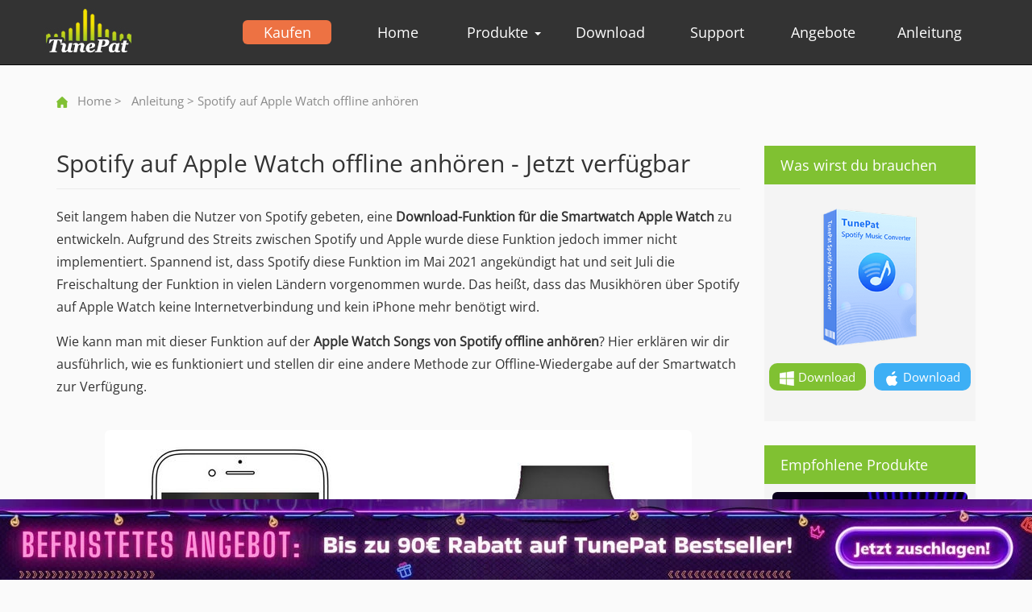

--- FILE ---
content_type: text/html; charset=utf-8
request_url: https://www.tunepat.de/guide/spotify-auf-apple-watch-offline-anhoeren.html
body_size: 10567
content:
<!DOCTYPE html>
<html lang="de">
<head>
    <meta charset="utf-8">
    <meta http-equiv="X-UA-Compatible" content="IE=edge">
    <meta name="viewport" content="width=device-width, initial-scale=1">
    <meta name="keywords" lang="de" content="spotify auf apple watch herunterladen, spotify musik auf apple watch laden, spotify musik auf apple watch speichern, spotify download funktion auf der apple watch" />
    <meta name="description" lang="de" content="Seit dem Juli ist die Download-Funktion von Spotify auf der Apple Watch verfügbar. Wie funktioniert es? Gibt es einige Einschränkungen? In diesem Artikel findest du die Antwort." />
    <title>Spotify auf Apple Watch Offline anhören - Jetzt verfügbar | TunePat</title>
    <link rel="shortcut icon" href="/images/favicon.png" />
    <style type="text/css">@font-face {font-family:Open Sans;font-style:normal;font-weight:400;src:url(/cf-fonts/s/open-sans/5.0.20/latin/400/normal.woff2);unicode-range:U+0000-00FF,U+0131,U+0152-0153,U+02BB-02BC,U+02C6,U+02DA,U+02DC,U+0304,U+0308,U+0329,U+2000-206F,U+2074,U+20AC,U+2122,U+2191,U+2193,U+2212,U+2215,U+FEFF,U+FFFD;font-display:swap;}@font-face {font-family:Open Sans;font-style:normal;font-weight:400;src:url(/cf-fonts/s/open-sans/5.0.20/vietnamese/400/normal.woff2);unicode-range:U+0102-0103,U+0110-0111,U+0128-0129,U+0168-0169,U+01A0-01A1,U+01AF-01B0,U+0300-0301,U+0303-0304,U+0308-0309,U+0323,U+0329,U+1EA0-1EF9,U+20AB;font-display:swap;}@font-face {font-family:Open Sans;font-style:normal;font-weight:400;src:url(/cf-fonts/s/open-sans/5.0.20/latin-ext/400/normal.woff2);unicode-range:U+0100-02AF,U+0304,U+0308,U+0329,U+1E00-1E9F,U+1EF2-1EFF,U+2020,U+20A0-20AB,U+20AD-20CF,U+2113,U+2C60-2C7F,U+A720-A7FF;font-display:swap;}@font-face {font-family:Open Sans;font-style:normal;font-weight:400;src:url(/cf-fonts/s/open-sans/5.0.20/greek-ext/400/normal.woff2);unicode-range:U+1F00-1FFF;font-display:swap;}@font-face {font-family:Open Sans;font-style:normal;font-weight:400;src:url(/cf-fonts/s/open-sans/5.0.20/hebrew/400/normal.woff2);unicode-range:U+0590-05FF,U+200C-2010,U+20AA,U+25CC,U+FB1D-FB4F;font-display:swap;}@font-face {font-family:Open Sans;font-style:normal;font-weight:400;src:url(/cf-fonts/s/open-sans/5.0.20/cyrillic-ext/400/normal.woff2);unicode-range:U+0460-052F,U+1C80-1C88,U+20B4,U+2DE0-2DFF,U+A640-A69F,U+FE2E-FE2F;font-display:swap;}@font-face {font-family:Open Sans;font-style:normal;font-weight:400;src:url(/cf-fonts/s/open-sans/5.0.20/cyrillic/400/normal.woff2);unicode-range:U+0301,U+0400-045F,U+0490-0491,U+04B0-04B1,U+2116;font-display:swap;}@font-face {font-family:Open Sans;font-style:normal;font-weight:400;src:url(/cf-fonts/s/open-sans/5.0.20/greek/400/normal.woff2);unicode-range:U+0370-03FF;font-display:swap;}</style>
    <link rel="stylesheet" href="/css/bootstrap.min.css">
    <link rel="stylesheet" href="/css/indexMini.css">
    <link rel="stylesheet" href="/css/indexsmallmobile.css">
    <link rel="stylesheet" href="/css/indexsmall.css">
    <link rel="stylesheet" href="/css/indexMed.css">
    <link rel="stylesheet" href="/css/indexlg.css">
    <link rel="stylesheet" href="/css/index.css">
    <link rel="stylesheet" href="/css/common.css">
    <link rel="stylesheet" href="/css/SeoColumns.css">
  <!-- Google Tag Manager -->
<script type="2b2aafb581d3d3e043547923-text/javascript">(function(w,d,s,l,i){w[l]=w[l]||[];w[l].push({'gtm.start':
new Date().getTime(),event:'gtm.js'});var f=d.getElementsByTagName(s)[0],
j=d.createElement(s),dl=l!='dataLayer'?'&l='+l:'';j.async=true;j.src=
'https://www.googletagmanager.com/gtm.js?id='+i+dl;f.parentNode.insertBefore(j,f);
})(window,document,'script','dataLayer','GTM-MX7V49S');</script>
<!-- End Google Tag Manager -->
  </head>
<body class="wrap" id="app">
<!-- Google Tag Manager (noscript) -->
<noscript><iframe src="https://www.googletagmanager.com/ns.html?id=GTM-MX7V49S"
height="0" width="0" style="display:none;visibility:hidden"></iframe></noscript>
<!-- End Google Tag Manager (noscript) -->
  <div class="toTopImg"><img src="/images/top.png" alt="nach oben" /></div><!-- #BeginLibraryItem "/Library/nav.lbi" -->
<nav class="navbar navbar-inverse navbar-fixed-top">
      <div class="container">
        <div class="navbar-header">
        <div class="header-buy"><a href="/order.html"><img src="/images/buy05.png" alt="kaufen TunePat Product" /></a></div>
          <button type="button" class="navbar-toggle collapsed" data-toggle="collapse" data-target="#navbar" aria-expanded="false" aria-controls="navbar">
            <span class="sr-only">Toggle navigation</span>
            <span class="icon-bar"></span>
            <span class="icon-bar"></span>
            <span class="icon-bar"></span>
          </button>
          <a class="navbar-brand" href="/"><img src="/images/tunepat-logo.jpg" alt="TunePat logo " /></a>
        </div>
        <div id="navbar" class="navbar-collapse collapse">
          <ul class="nav navbar-nav">
            <li><a href="/order.html" class="header-button">Kaufen</a></li>
            <li><a href="/">Home</a></li>
            <li class="dropdown active" id="showHoverView">
                <a href="/products.html" class="dropdown-toggle" data-toggle="dropdown" role="button" aria-haspopup="true" aria-expanded="false">Produkte <span class="caret"></span></a>
                <div class="dropdown-hover-view">
                  <div class="view-box flex-row-start">
                    <div class="index-left-windows">
                      <p class="WindowsProducts"><img src="/images/win30.png" alt="Windows Produkte" /><span>Windows Produkte</span></p>  
                      <div class="windows-bottom">
                      <p class="flex-row-start">
                          <a href="/music-one.html">Music One für Windows</a>
						  <img src="/images/new.png" alt="Neues Produkt" />
                          <span><a class="click-download" href="https://www.tunepat.com/tunepat-music-one.exe">Download</a></span>
                        </p>
                      <p class="flex-row-start">
                          <a href="/youtube-music-converter.html">YouTube Music Converter für Windows</a>
                          <span><a class="click-download" href="https://www.tunepat.com/youtube-music-converter.exe">Download</a></span>
                        </p>
					  <p class="flex-row-start">
                          <a href="/amazon-music-converter.html">Amazon Music Converter für Windows</a>
                          <span><a class="click-download" href="https://www.tunepat.com/tunepat-amazon-music-converter.exe">Download</a></span>
                        </p>
                        <p class="flex-row-start">
                          <a href="/spotify-music-converter.html">Spotify Converter für Windows</a>
                          <span><a class="click-download" href="https://www.tunepat.com/tunepat-spotify-converter.exe">Download</a></span>
                        </p>
                        <p class="flex-row-start">
                          <a href="/deezer-music-converter.html">Deezer Music Converter für Windows</a>
						  <img src="/images/new.png" alt="Neues Produkt" />
                          <span><a class="click-download" href="https://www.tunepat.com/deezer-music-converter.exe">Download</a></span>
                        </p>
                        <p class="flex-row-start">
                          <a href="/apple-music-converter.html">Apple Music Converter für Windows</a>
                          <span><a class="click-download" href="https://www.tunepat.com/tunepat-apple-music-converter.exe">Download</a></span>
                        </p>
                        <p class="flex-row-start">
                          <a href="/tidal-media-downloader.html">Tidal Media Downloader für Windows</a>
                          <span><a class="click-download" href="https://www.tunepat.com/tunepat-media-downloader.exe">Download</a></span>
                        </p>
                      <p class="flex-row-start">
                          <a href="/any-audiobook-converter.html">Any Audiobook Converter für Windows</a>
                          <span><a class="click-download" href="https://www.tunepat.com/any-audiobook-converter.exe">Download</a></span>
                        </p>
                        <p class="flex-row-start">
                          <a href="https://www.streampat.de/amazon-video-downloader.html" target="_blank">Amazon Video Downloader für Windows</a>
                          <span><a class="click-download" href="https://www.tunepat-video.com/tunepat-amazon-video-downloader.exe">Download</a></span>
                        </p>
                        <p class="flex-row-start">
                          <a href="https://www.streampat.de/netflix-video-downloader.html" target="_blank">Netflix Video Downloader für Windows</a>
                          <span><a class="click-download" href="https://www.tunepat-video.com/tunepat-netflix-video-downloader.exe">Download</a></span>
                        </p>
                        <p class="flex-row-start">
                          <a href="https://www.streampat.de/disneyplus-video-downloader.html" target="_blank">DisneyPlus Video Downloader für Windows</a>
                          <span><a class="click-download" href="https://www.tunepat-video.com/tunepat-disneyplus-video-downloader.exe">Download</a></span>
                        </p>
                      </div>
                    </div>
                    <div class="index-right-windows">
                      <p class="WindowsProducts"><img src="/images/mac30.png" alt="Mac Produkte" /><span>Mac Produkte</span></p>
                      <div class="windows-bottom">
                      <p class="flex-row-start">
                          <a href="/music-one.html">Music One für Mac</a>
						  <img src="/images/new.png" alt="Neues Produkt" />
                          <span><a class="click-download" href="https://www.tunepat.com/tunepat-music-one.dmg">Download</a></span>
                        </p>
					    <p class="flex-row-start">
                          <a href="/youtube-music-converter-mac.html">YouTube Music Converter für Mac</a>
                          <span><a class="click-download" href="https://www.tunepat.com/youtube-music-converter.dmg">Download</a></span>
                        </p>
                        <p class="flex-row-start">
                          <a href="/amazon-music-converter-for-mac.html">Amazon Music Converter für Mac</a>
                          <span><a class="click-download" href="https://www.tunepat.com/tunepat-amazon-music-converter.dmg">Download</a></span>
                        </p>
                        <p class="flex-row-start">
                          <a href="/spotify-music-converter-for-mac.html">Spotify Converter für Mac</a>
                          <span><a class="click-download" href="https://www.tunepat.com/tunepat-spotify-converter.dmg">Download</a></span>
                        </p>
                        <p class="flex-row-start">
                          <a href="/deezer-music-converter-mac.html">Deezer Music Converter für Mac</a>
						  <img src="/images/new.png" alt="Neues Produkt" />
                          <span><a class="click-download" href="https://www.tunepat.com/deezer-music-converter.dmg">Download</a></span>
                        </p>
                        <p class="flex-row-start">
                          <a href="/apple-music-converter-for-mac.html">Apple Music Converter für Mac</a>
                          <span><a class="click-download" href="https://www.tunepat.com/tunepat-apple-music-converter.dmg">Download</a></span>
                        </p>
                        <p class="flex-row-start">
                          <a href="/tidal-media-downloader-mac.html">Tidal Media Downloader für Mac</a>
                          <span><a class="click-download" href="https://www.tunepat.com/tunepat-media-downloader.dmg">Download</a></span>
                        </p>
                        <p class="flex-row-start">
                          <a href="/any-audiobook-converter-for-mac.html">Any Audiobook Converter für Mac</a>
                          <span><a class="click-download" href="https://www.tunepat.com/any-audiobook-converter.dmg">Download</a></span>
                        </p>
                        <p class="flex-row-start">
                          <a href="https://www.streampat.de/amazon-video-downloader-for-mac.html" target="_blank">Amazon Video Downloader für Mac</a>
                          <span><a class="click-download" href="https://www.tunepat-video.com/tunepat-amazon-video-downloader.dmg">Download</a></span>
                        </p>
                        <p class="flex-row-start">
                          <a href="https://www.streampat.de/netflix-video-downloader-for-mac.html" target="_blank">Netflix Video Downloader für Mac</a>
                          <span><a class="click-download" href="https://www.tunepat-video.com/tunepat-netflix-video-downloader.dmg">Download</a></span>
                        </p>
                        <p class="flex-row-start">
                          <a href="https://www.streampat.de/disneyplus-video-downloader-for-mac.html" target="_blank">DisneyPlus Video Downloader für Mac</a>
                          <span><a class="click-download" href="https://www.tunepat-video.com/tunepat-disneyplus-video-downloader.dmg">Download</a></span>
                        </p>
                      </div>
                    </div>
                  </div>
                  </div>
              </li>
            <li><a href="/download.html">Download</a></li>
			<li><a href="/support.html">Support</a></li>  
            <li><a href="/promotion/">Angebote</a></li>
            <li><a href="/guide/">Anleitung</a></li>
          </ul>
          </div>
        </div>
    </nav><!-- #EndLibraryItem --><div class="tech-header-nav">
  <div class="header-nav-box">
      <p class="header-nav-title flex-col-center">Spotify Converter</p>
      <div class="header-nav-logo"></div>
      <div class="flex-row-start nav-right-btn">
        <div>
          <a class="click-download" href="https://www.tunepat.com/tunepat-spotify-converter.exe">
            <p><img src="/images/win.png" alt="Windows-Version herunterladen" /></p>
            <p><span>Download</span></p>
          </a>
        </div>
        <div class="nav-btn-right">
          <a class="click-download" href="https://www.tunepat.com/tunepat-spotify-converter.dmg">
            <p><img src="/images/mac.png" alt="Mac-Version herunterladen" /></p>
            <p><span>Download</span></p>
          </a>
        </div>
      </div>
  </div>
</div>
<div class="body-box">
<div class="seo-header">
      <p><img src="/images/home.png" alt="home" /> <a href="/">Home</a> &gt; <a href="/guide/">Anleitung</a> &gt; Spotify auf Apple Watch offline anhören</p>
    </div>
<div class="container seos-box">
  <div class="col-xl-12 col-md-9">
        <div class="seo-header-title">
        <h1>Spotify auf Apple Watch offline anhören - Jetzt verfügbar</h1>
</div>
        <div class="seo-header-top">
          <p>Seit langem haben die Nutzer von Spotify gebeten, eine <strong>Download-Funktion für die Smartwatch Apple Watch</strong> zu entwickeln. Aufgrund des Streits zwischen Spotify und Apple wurde diese Funktion jedoch immer nicht implementiert. Spannend ist, dass Spotify diese Funktion im Mai 2021 angekündigt hat und seit Juli die Freischaltung der Funktion in vielen Ländern vorgenommen wurde. Das heißt, dass das Musikhören über Spotify auf Apple Watch keine Internetverbindung und kein iPhone mehr benötigt wird.</p>
          <p>Wie kann man mit dieser Funktion auf der <strong>Apple Watch Songs von Spotify offline anhören</strong>? Hier erklären wir dir ausführlich, wie es funktioniert und stellen dir eine andere Methode zur Offline-Wiedergabe auf der Smartwatch zur Verfügung.</p>
          <div class="seo-header-img"><img class="img-responsive img-rounded" src="/images/guide/downloads-auf-der-apple-watch.jpg" alt="Downloads auf Apple Watch" /></div>
		  <div class="container seo-ul-box">
		  <span class="box-title">Verzeichnis</span>
		  <ul>
		  <li><span></span><a href="#part1">Methode 1. Songs mit der Download-Funktion von Spotify auf der Apple Watch offline hören</a></li>
		  <li><span></span><a href="#part2">Methode 2. Spotify-Musik mit Spotify Converter auf Apple Watch für immer speichern</a></li>
		  <li><span></span><a href="#part3">Fazit</a></li>
		  </ul>
		  </div>
          <div class="seo-top-part1">
            <h2><a name="part1">Methode 1. Songs mit der Download-Funktion von Spotify auf der Apple Watch offline hören</a></h2>
            <p>Um die Download-Funktion auf der Apple Watch zu erhalten, muss man die folgenden Voraussetzungen erfüllen:</p>
            <div class="seo-ul-list">
            <ul>
            <li>1. Eine Apple Watch ab der Serie 3</li>
            <li>2. WatchOS 6.0 + (7.1+ empfohlen)</li>
            <li>3. Eine Mobilfunkverbindung oder WLAN</li>
            <li>4. Ein Spotify Premium-Konto</li>
            <li>5. Die neueste Version von Spotify auf dem iPhone ausführen</li>
            </ul>
            </div>
            <p>Nachdem du die oben genannten Voraussetzungen erfüllt hast, kannst du Spotify-Musik gemäß den folgenden Schritten auf die Apple Watch herunterladen.</p>
			<div class="seo-Step">
            <p><span>Schritt 1</span>Installiere Spotify-App  auf der Apple Watch und dem iPhone.</p>
			<p><span>Schritt 2</span>Öffne Spotify-App auf dem iPhone und wähle ein Lied, eine Playlist oder ein Album aus.</p>
            <p><span>Schritt 3</span>Finde unter den Playlist-Informationen <strong>drei Punkte</strong> und klicke darauf.</p>
            <p><span>Schritt 4</span>In neuem Fenster wird angezeigt. Tippe auf „<strong>Auf Apple Watch herunterladen</strong>“. An gleicher Stelle werden Downloads wieder von der Apple Watch geworfen.</p>
            <div class="img-center-box">
                <img class="img-responsive img-rounded" src="/images/guide/spotify-auf-iphone.jpg" alt="Spotify auf iPhone" />
            </div>
			<p>Mit der Realisierung dieser Funktion kannst du jetzt Spotify hören, ohne iPhone dabei zu haben und kein Mobilfunknetz zu benötigen. Der Vorteil liegt auch auf der Hand: Du hast weniger Belastung beim Training!</p>
			</div>
			<h2><a name="part2">Methode 2. Spotify-Musik mit Spotify Converter auf Apple Watch für immer speichern</a></h2>
			<p>Leider steht die obige Methode nur Nutzern von Spotify Premium zur Verfügung. Wenn du eine Apple Watch besitzt, aber Spotify Free verwendest, kannst du diese <strong>Download-Funktion nicht auf deiner Smartwatch freischalten</strong>. Darüber hinaus musst du die Serie 3 von Apple Watch oder neuer mit WatchOS 6.0 besitzen. Dazu haben wir gezielt nach der zweiten Methode gesucht - <strong>Spotify-Musik mit Spotify Converter als lokale Musikdateien auf dem Gerät zu speichern</strong>.</p>
            <p>Der hier erwähnte <a href="/spotify-music-converter.html">Spotify Converter</a> ist ein Tool, das speziell zum Konvertieren von Spotify-Songs verwendet wird. Mit diesem Tool kann man die Songs von Spotify schnell auf dem Computer herunterladen und in MP3, AAC, WAV, FLAC, AIFF, ALAC konvertieren. Nach der Konvertierung können die Songs auf jedes Gerät übertragen.</p>
            <h4>Hauptfunktionen von Spotify Converter</h4>
			<div class="seo-Key-box">
            <div class="key-box-donwload">
              <div class="container" style="width:100%">
                <img class="donwload-big-img col-xl-12 col-sm-4 img-responsive img-rounded" src="/images/tunepat-spotify-converter-box220.png" alt="tunepat spotify converter" />
                <div class="flex-row-start col-xl-12 col-sm-8">
                  <div class="donwload-list">
                    <p>Spotify Converter</p>
                    <ul>
                      <li><span><img src="/images/ok.png" alt="ok" /></span>Songs von Spotify Free und Premium herunterladen.</li>
                      <li><span><img src="/images/ok.png" alt="ok" /></span>Musik als MP3, AAC, FLAC, WAV, AIFF oder ALAC-Datei speichern.</li>
                      <li><span><img src="/images/ok.png" alt="ok" /></span>10X Geschwindigkeit unterstützen.</li>
                      <li><span><img src="/images/ok.png" alt="ok" /></span>ID3-Tags nach der Konvertierung beibehalten.</li>
                      <li><span><img src="/images/ok.png" alt="ok" /></span>Spotify-App nicht nötig sein.</li>
                      <li><span><img src="/images/ok.png" alt="ok" /></span>100% virenfrei &amp; ohne Plugins</li>
                    </ul>
                  </div>
                </div>
              </div>
              <div class="seo-button-box container">
                <div class="btm-top flex-row-between col-xl-12 col-sm-3">
                  <a class="click-download" href="https://www.tunepat.com/tunepat-spotify-converter.exe">
                    <img src="/images/win.png" alt="win" />
                    <span>Download</span>
                  </a>
                </div>
                <div class="btm-bottom flex-row-between col-xl-12 col-sm-3">
                  <a class="click-download" href="https://www.tunepat.com/tunepat-spotify-converter.dmg">
                    <img src="/images/mac.png" alt="mac" />
                    <span>Download</span>
                  </a>
                </div>
              </div>
            </div>
          </div>
          <p>Im Folgenden zeigen wir dir, wie du Songs mit Spotify Converter konvertierst und auf der Apple Watch überträgst.</p>
          <h3>Teil 1. Songs mit Spotify Converter konvertieren</h3>
          <p>Oben steht ein Download-Link, mit dem du Spotify Converter herunterladen und es auf deinem Computer installieren kannst. Dann führst du das Programm aus und meldest du dich mit Spotify-Konto an.</p>
			<div class="seo-Step">
			<p><span>Schritt 1</span>Einstellungen anpassen</p>
			<p>Klicke auf das <strong>Zahnrad-Symbol</strong> rechts oben. Das Einstellungsfenster wird angezeigt. Hier stellst du die Ausgabeformat (MP3, AAC, WAV, FLAC, AIFF, ALAC), Ausgabequalität (128kpbs, 196kpbs, 256kpbs, 320 kpbs) und Ausgabeordner. Die heruntergeladenen Songs können auch nach Künstler/Album, Album/Künstler, Künstler, Album sortiert werden, solange du in diesem Fenster „<strong>Ausgabe organisieren</strong>“ einstellst.</p>
			<div class="img-center-box">
                <img class="img-responsive img-rounded" src="/images/spotify-converter/online-help/einstellung.jpg" alt="Einstellungen anpassen" />
            </div>
			<p><span>Schritt 2</span>die zu konvertierende Musik hinzufügen</p>
			<p>Wähle eine Playlist aus und klicke auf die Schaltfläche „<strong>Zur Liste hinzufügen</strong>“. Du musst die Lieder, die du konvertieren möchtest, aus dem neuen Popup-Fenster auswählen.</p>
			<div class="img-center-box">
                <img class="img-responsive img-rounded" src="/images/spotify-converter/online-help/musik-hinzufuegen.jpg" alt="Musik hinzufügen" />
            </div>
			<p><span>Schritt 3</span>Musik konvertieren</p>
            <p>Nachdem du Musik hinzugefügt hast, klickst du einfach auf die Schaltfläche „<strong>Konvertieren</strong>“. Spotify Converter beginnt mit der schnellen Konvertierung der Songs und du kannst die konvertierten Songs im „Konvertierungsverlauf“ überprüfen.</p>
            <div class="img-center-box">
                <img class="img-responsive img-rounded" src="/images/spotify-converter/online-help/umwandlung.jpg" alt="Musik konvertieren" />
            </div>
			</div>
            <h3>Teil 2. Spotify-Musik auf Apple Watch offline anhören</h3>
            <p>Um die Spotify-Musik auf der Apple Watch zu hören, musst du zuerst die konvertierten Songs von Spotify auf iPhone übertragen.</p>
            <p>Öffne iTunes auf deinem Computer und gehe zu „<strong>Datei</strong>“ > „<strong>Datei zur Mediathek hinzufügen</strong>“, um die heruntergeladene Musikdatei in iTunes importieren. Verbinde dann dein iPhone mit dem Computer und übertrage die Musik von iTunes auf Ihr iPhone.</p>
            <p>Jetzt kannst du Spotify-Musik mit der Apple Watch mit dieser Methode offline anhören:</p>
            <p><strong>Musik vom iPhone mit der Apple Watch synchronisieren</strong></p>
            <div class="seo-Step">
			<p><span>Schritt 1</span>Stelle deine Apple Watch auf das Ladegerät und bestätige, dass sie aufgeladen wird. Anschließend schaltest du auf dem iPhone Bluetooth ein und öffnest du die Apple Watch-App und tippe auf „<strong>Meine Uhr</strong>“ > „<strong>Musik</strong>“ > „<strong>Musik hinzufügen</strong>“.</p>
            <p><span>Schritt 2</span>Wähle dann die Lieder aus, die du synchronisieren möchtest. Klicke auf das Symbol zum Hinzufügen neben der Musik.</p>
            </div>
            <p>Nun kann die Spotify-Musik als lokale Musik von Apple Watch verwaltet werden und ist jederzeit offline abspielbar.</p>
          </div> 
	  
          <div class="seo-top-part1">
            <h2><a name="part3">Fazit</a></h2>
            <p>Die Einführung der Download-Funktion von Spotify auf der Apple Watch ist wirklich erfreulich. Es ermöglicht Nutzern, das iPhone endlich loszuwerden, während sie die Uhr tragen. Aber diese Funktion hat noch <strong>einige Einschränkungen</strong>. Wer hat Apple Watch 1 oder 2 und nutzt Spotify Free, der kann diese Download-Funktion nicht freischalten.</p>
            <p>Um diese Situation zu ändern, kannst du die Methode 2 ausprobieren. Diese Methode ist <strong>für alle Geräte verfügbar</strong>. Auch wenn du Spotify Free nutzt, kann es auch Offline-Wiedergabe auf der Apple Watch verwirklichen. Die Unterschiede dieser beiden Methoden im Überblick:</p>
      <table class="tb-article">
      <tbody><tr>
      <th>&nbsp;</th>
      <th><strong>Methode 1</strong></th>
      <th><strong>Methode 2</strong></th>
      </tr>
      <tr>
      <td><strong>Unterstützte Geräte</strong></td>
      <td>Apple Watch ab der Serie 3</td>
      <td>Alle Serien von Apple Watch</td>
      </tr>
      <tr>
      <td><strong>Unterstützte WatchOS</strong></td>
      <td>WatchOS ab 6.0 (7.1 wird empfohlen)</td>
      <td>Alle WatchOS</td>
      </tr>
      <tr>
      <td><strong>Spotify-Konto</strong></td>
      <td>Spotify Premium inkl. Spotify Duo und Familien</td>
      <td>Alle Konten</td>
      </tr>
      <tr>
      <td><strong>Gültigkeitsdauer von Downloads</strong></td>
      <td>Nachdem Ablauf des Abos nicht mehr verfügbar</td>
      <td>Für immer</td>
      </tr>
      </tbody>
      </table>
      <p>Wähle nun eine Methode, die zu dir passt, und höre Spotify-Musik offline auf der Apple Watch!</p>
          </div>
          <div class="flex-row-center note-bottom-button" style="flex-wrap:wrap; margin-top:30px;">
              <div class="btm-left col-xl-12 col-sm-4 flex-row-between">
                <a class="click-download" href="https://www.tunepat.com/tunepat-spotify-converter.exe">
                  <img src="/images/win.png" alt="Download TunePat Spotify Converter Win" />
                  <span>Download</span>
                </a>
              </div>
              <div class="btm-right col-xl-12 col-sm-4 flex-row-between">
                <a class="click-download" href="https://www.tunepat.com/tunepat-spotify-converter.dmg">
                  <img src="/images/mac.png" alt="Download TunePat Spotify Converter Mac" />
                  <span>Download</span>
                </a>
              </div>
            </div>
          <div class="seo-bottom-note">
            <p><b>Hinweis : </b>Das in diesem Artikel vorgestellte Programm, Spotify Converter, bietet auch kostenlose Testversion. Die Test- und Produktversion haben genau die gleichen Funktionen. In der kostenlosen Testversion können Sie jedoch nur 3 Songs gleichzeitig konvertieren. Jeder Song kann nur 1 Minute lang konvertiert werden. Nachdem Sie das Programm getestet haben, können Sie ihn nach Bedarf erwerben.</p>
            <div class="flex-row-center note-bottom-button" style="flex-wrap:wrap; margin-top:30px;">
              <div class="btm-left col-xl-12 col-sm-4 flex-row-between">
                <a class="click-buy" href="/spotify-converter/buynow.html">
                  <img src="/images/win.png" alt="win" />
                  <span>Kaufen</span>
                </a>
              </div>
              <div class="btm-right col-xl-12 col-sm-4 flex-row-between">
                <a class="click-buy" href="/spotify-converter-mac/buynow.html">
                  <img src="/images/mac.png" alt="mac" />
                  <span>Kaufen</span>
                </a>
              </div>
            </div>
          </div>
          <div class="seo-Step">
          <div><a href="/amazon-music-converter.html"><img class="img-responsive" src="/images/amazon-banner-new.jpg" alt="Amazon Music Converter"></a></div>
          </div>
      <div class="seo-related">
       <h5>Verwandte Artikel</h5>
        <div class="container related-text">
          <div class="col-xl-12 col-sm-6">
            <p><a href="/guide/spotify-musik-auf-cd-brennen.html">Spotify Musik auf CD brennen</a></p>
            <p><a href="/guide/songs-von-amazon-music-auf-apple-watch-streamen.html">Amazon Music auf Apple Watch streamen</a></p>
			<p><a href="/guide/apple-music-im-auto-abspielen.html">Apple Music im Auto abspielen</a></p>			
          </div>
          <div class="col-xl-12 col-sm-6">
           <p><a href="/guide/wiedergabeliste-von-spotify-in-apple-music-exportieren.html">Playlist von Spotify in Apple Music exportieren</a></p>
		   <p><a href="/guide/tidal-musik-auf-apple-watch-hoeren.html"> Tidal auf Apple Watch hören</a></p>
		   <p><a href="/guide/musiktitel-von-apple-music-auf-usb-kopieren.html">Apple Music auf USB kopieren</a></p> 		   
              </div>
        </div>
      </div> 
      </div>
   </div>
<!-- rightside begin --><!-- #BeginLibraryItem "/Library/rightside-spotify.lbi" -->
<div class="col-xl-12 col-sm-12 col-md-3 columns-right-box">
    <div class="right-header">
      <p>Was wirst du brauchen</p>
    </div>
    <div class="right-top">
      <div class="right-top-img">
        <img class="img-responsive img-rounded" src="/images/spotify-converter-box.png" alt="spotify box" />
      </div>
      <div class="seoColumns-right-btns flex-row-center">
        <div class="btn-left col-xl-12 col-sm-3">
          <a class="click-download" href="https://www.tunepat.com/tunepat-spotify-converter.exe">
            <img src="/images/win10.png" alt="win" />
            <span>Download</span>
          </a>
        </div>
        <div class="btn-right col-xl-12 col-sm-3">
          <a class="click-download" href="https://www.tunepat.com/tunepat-spotify-converter.dmg">
            <img src="/images/mac10.png" alt="mac" />
            <span>Download</span>
          </a>
        </div>
      </div>
    </div>
    <div class="right-header">
      <p>Empfohlene Produkte</p>
    </div>
    <div class="right-list-box">
    
    <a href="/amazon-music-converter.html"><img class="img-responsive img-rounded" src="/images/amazon-right-banner.jpg" alt="Amazon Music Converter" /></a>
    </div>
    <div class="right-list-box">
    <a href="/apple-music-converter.html"><img class="img-responsive img-rounded" src="/images/apple-side-banner.png" alt="Apple Music Converter" /></a>
    </div>
	<div class="right-list-box">
    <a href="/youtube-music-converter.html"><img class="img-responsive img-rounded" src="/images/youtube-side-banner.png" alt="YouTube Music Converter" /></a>
    </div>
    <div class="right-list-box">
    <a href="/tidal-media-downloader.html"><img class="img-responsive img-rounded" src="/images/tidal-side-banner.png" alt="Tidal Media Downloader" /></a>
    </div>
    <div class="right-list-box">
    <a href="/any-audiobook-converter.html"><img class="img-responsive img-rounded" src="/images/audiobook-converter-sidebanner.png" alt="Any Audiobook Converter" /></a>
    </div>
    <div class="right-header">
      <p>Neues Produkt</p>
    </div>
    <div class="right-list-box">
    <a href="/music-one.html" id="click-banner-sidebar"><img class="img-responsive img-rounded" src="/images/rightside-banner-music-one.png" alt="TunePat Music One" /></a>
    </div>
	<div class="right-list-box">
    <a href="/deezer-music-converter.html"><img class="img-responsive img-rounded" src="/images/deezer-music-converter-side-banner.jpg" alt="Deezer Music Converter" /></a>
    </div>
    <div class="right-header">
      <p>Vielleicht interessieren</p>
    </div>
    <div class="right-list-box">
    <a href="https://www.syncios.de/d-savior/" target="_blank"><img class="img-responsive img-rounded" src="/images/side-banner-syncios-dsavior.png" alt="Syncios D-Savior" /></a>
    </div>
    <div class="right-list-box">
    <a href="https://www.avclabs.de/video-enhancer-ai.html" target="_blank"><img class="img-responsive img-rounded" src="/images/side-banner-video-enhancer-ai.jpg" alt="Video Enhancer AI" /></a>
    </div>
    <div class="right-header">
      <p>Top-Themen</p>
    </div>
    <div class="right-list-box">
      <ul>
	<li><a href="/guide/ist-spotify-down.html">Spotify Störung: Ist Spotify down? Sofortige Überprüfung &amp; Lösungen</a></li>	  
	<li><a href="/guide/spotify-auf-dem-mac.html">Spotify auf dem Mac: Download, Fehlerbehebung &amp; Apple-Integration</a></li>	  	  
	<li><a href="/guide/download-spotify-playlist-lossless.html">Spotify Playlist in Lossless Qualität herunterladen</a></li>	  
	<li><a href="/guide/hoerverlauf-bei-spotify-loeschen.html">Hörverlauf bei Spotify löschen: Privatsphäre schützen &amp; Algorithmus zurücksetzen</a></li>	  
	<li><a href="/guide/spotify-playlist-sortieren.html">Spotify Playlist sortieren: So ändern Sie Reihenfolge auf Handy &amp; Desktop (2026)</a></li>
	<li><a href="/guide/serato-spotify.html">Serato Spotify Integration: So verbinden Sie DJ mit Spotify (2026)</a></li><li><a href="/guide/lossless-bei-spotify.html">Was ist Lossless bei Spotify?</a></li>	  
	<li><a href="/guide/spotify-playlist-teilen.html">Spotify Playlist teilen: Gemeinsam hören, bearbeiten &amp; sichern</a></li>		  
	<li><a href="/guide/spotify-preiserhoehung-nicht-zustimmen.html">Spotify-Preiserhöhung nicht zustimmen</a></li>	  
	<li><a href="/guide/spotify-premium-duo.html">Spotify Premium Duo: Spotify auf 2 Geräten gleichzeitig nutzen</a></li>			  
	<li><a href="/guide/spotify-oder-amazon-music.html">Spotify oder Amazon Music: Was ist besser?</a></li>		  
	<li><a href="/guide/spotify-code-erstellen.html">Spotify Code erstellen: So Musik einfach teilen</a></li>		  
	<li><a href="/guide/wie-viele-songs-hat-spotify.html">Wie viele Songs hat Spotify? Aktuelle Daten &amp; Backup-Tipps</a></li>		  
	<li><a href="/guide/tastenhandy-mit-spotify.html">Tastenhandy mit Spotify</a></li>	  
	<li><a href="/guide/spotify-findet-alexa-nicht.html">Spotify findet Alexa nicht? Lösungen &amp; Tipps</a></li>		  
	<li><a href="/guide/spotify-podcast-werbung-trotz-premium.html">Spotify Podcast Werbung trotz Premium [2026]</a></li>	  	  
	<li><a href="/guide/spotify-wrapped-laedt-nicht.html">Spotify Wrapped lädt nicht? Gelöst!</a></li>	  
	<li><a href="/guide/spotify-musik-in-mp3-downloaden.html">Songs von Spotify in MP3 downloaden [2026]</a></li>
	<li><a href="/guide/spotify-auf-tonie.html">Kreativ Tonie bespielen mit Spotify</a></li>
	<li><a href="/guide/spotify-mit-alexa-verbinden.html">Spotify mit Alexa verbinden</a></li>
	<li><a href="/guide/spotify-mp3-player.html">Spotify auf MP3 Player hören</a></li>
	<li><a href="/guide/spotify-kostenlos-nutzen.html">Spotify Premium kostenlos nutzen</a></li>
	<li><a href="/guide/dj-software-spotify.html">Beste Spotify DJ App</a></li>
	<li><a href="/guide/spotify-equalizer.html">Spotify Equalizer einstellen</a></li>
    <li><a href="/guide/shuffle-bei-spotify-ausschalten.html">Shuffle bei Spotify ausschalten</a></li>
	<li><a href="/guide/beste-spotify-playlist-downloader-kostenlos.html">Spotify Playlist Downloader: Top Tools kostenlos &amp; online [2026]</a></li>	  
	<li><a href="/guide/lyrics-bei-spotify-anzeigen.html">Wie lassen sich die Lyrics bei Spotify anzeigen und erhalten?</a></li>
	<li><a href="/guide/spotify-anzeigen-blockieren.html">Wie werden Spotify-Anzeigen blockiert?</a></li>
    <li><a href="/guide/spotify-stoppt-wiedergabe.html">Fehlerbehebung: Spotify stoppt Wiedergabe</a></li>  
	<li><a href="/guide/spotify-musik-auf-android-herunterladen.html">Spotify-Musik auf Android herunterladen</a></li>
      <li><a href="/guide/spotify-sleep-timer-einstellen.html">Spotify Sleep-Timer einstellen</a></li>
      <li><a href="/guide/top-spotify-visualizer.html">Top 12 Spotify Visualizer Online &amp; Desktop</a></li>
      <li><a href="/guide/spotify-cover-herunterladen.html">Spotify Cover herunterladen</a></li>
      <li><a href="/guide/spotify-auf-homepod-streamen.html">Spotify auf HomePod streamen</a></li>
      <li><a href="/guide/spotify-musik-zu-imovie-hinzufuegen.html">Spotify Musik zu iMovie hinzufügen</a></li>
      <li><a href="/guide/spotify-premium-kuendigen.html">Spotify Premium kündigen</a></li>
      <li><a href="/guide/spotify-auf-apple-watch-offline-anhoeren.html">Spotify auf Apple Watch offline hören</a></li>
      <li><a href="/guide/spotify-musik-auf-usb-stick-kopieren.html">Spotify Musik auf USB kopieren</a></li>
      <li><a href="/guide/spotify-free-ohne-werbung-hoeren.html">Spotify Free ohne Werbung hören</a></li>
      <li><a href="/guide/spotify-musik-auf-sd-karte-speichern.html">Spotify Musik auf SD-Karte speichern</a></li>
      <li><a href="/guide/spotify-musik-auf-cd-brennen.html">Spotify auf CD brennen</a></li>
      <li><a href="/guide/spotify-musik-auf-dem-computer-speichern.html">Spotify auf dem Computer speichern</a></li>
      <li><a href="/guide/spotify-musik-ohne-premium-herunterladen.html">Spotify ohne Premium herunterladen</a></li>
   <li><a href="/guide/wiedergabeliste-von-spotify-in-apple-music-exportieren.html">Playlist von Spotify in Apple Music exportieren</a></li>
   <li><a href="/guide/spotify-musik-mit-dj-programm-verwenden.html">Songs von Spotify mit DJ Programmen verwenden</a></li>
    <li><a href="/guide/spotify-musik-zu-instagram-stories-hinzufuegen.html">Spotify Musik zu Instagram hinzufügen</a></li>
      </ul>
    </div>
    <div class="right-header">
      <p>Tests und Bewertungen</p>
    </div>
    <div class="right-list-box">
      <ul>
      <li><a href="/reviews/tunepat-spotify-converter-reviews.html">TunePat Spotify Converter Erfahrungen & Empfehlung</a></li>
      <li><a href="/reviews/tunepat-amazon-music-converter-reviews.html">TunePat Amazon Music Converter Erfahrungen & Empfehlung</a></li>
      </ul>
      </div>
    
</div><!-- #EndLibraryItem --><!-- #EndLibraryItem --></div>
</div><!-- #BeginLibraryItem "/Library/footer.lbi" -->
<div class="Sidify-Products-background">
  <div class="HowTos-box container">
    <div class="col-xs-12 col-sm-6 col-md-3 faq-hot-products pro-detail-footer">
      <h3>TunePat Produkte</h3>
      <ul>
      <li> <a href="/music-one.html">Music One</a> <img src="/images/new.png" align="neues Produkt" /></li>
      <li> <a href="/youtube-music-converter.html">YouTube Music Converter</a></li>
      <li> <a href="/amazon-music-converter.html">Amazon Music Converter</a> </li>
      <li> <a href="/spotify-music-converter.html">Spotify Converter</a> </li>
      <li> <a href="/deezer-music-converter.html" >Deezer Music Converter</a><img src="/images/new.png" align="neues Produkt" /></li> </li>
      <li> <a href="/apple-music-converter.html">Apple Music Converter</a></li>
      <li> <a href="/tidal-media-downloader.html">Tidal Media Downloader</a></li>
      <li> <a href="/any-audiobook-converter.html">Any Audiobook Converter</a></li>
      <li> <a href="/video-products.html">TunePat Video Downloader</a> </li>
      </ul>
      <div class="faq-footer-button">
        <div><a href="/download.html">Download-Center   >></a></div>
        <div><a href="/order.html">TunePat Store   >></a></div>
      </div>
    </div>
    <div class="col-xs-12 col-sm-6 col-md-6 faq-hot-topics pro-detail-footer"> 
      <h3>Topthemen</h3>
      <div class="flex-row-start" style="flex-wrap:wrap;"> 
<a href="/guide/amazon-music-auf-einen-usb-stick-uebertragen.html">Amazon Music auf USB,</a>
<a href="/guide/songs-von-amazon-music-in-mp3-aufnehmen.html">Songs von Amazon Music in MP3,</a>
<a href="/guide/amazon-music-auf-sd-karte-speichern.html">Amazon Music auf SD-Karte,</a>
<a href="/guide/wie-kann-man-amazon-music-auf-cd-brennen.html">Amazon Music auf CD,</a>
<a href="/guide/songs-von-amazon-music-auf-apple-watch-streamen.html">Amazon Music auf Apple Watch,</a>
<a href="/guide/amazon-music-als-klingelton-einstellen.html">Amazon Music als Klingelton,</a>
<a href="/guide/spotify-musik-ohne-premium-herunterladen.html">Spotify ohne Premium herunterladen,</a>
<a href="/guide/spotify-musik-in-mp3-downloaden.html">Spotify Musik in MP3,</a>
<a href="/guide/spotify-musik-mit-dj-programm-verwenden.html">Spotify Musik mit DJ Programmen,</a>
<a href="/guide/top-5-apple-music-converter.html">Top 5 Apple Music Converter,</a>
<a href="/guide/musiktitel-von-apple-music-auf-usb-kopieren.html">Apple Music auf USB kopieren,</a>
<a href="/guide/apple-music-im-auto-abspielen.html">Apple Music im Auto abspielen,</a>
<a href="/guide/tidal-musik-auf-sd-karte-speichern.html">Tidal Musik auf SD-Karte,</a>
<a href="/guide/tidal-musik-auf-apple-watch-hoeren.html">Tidal Musik auf Apple Watch,</a>
<a href="/guide/tidal-musik-als-mp3-speichern.html">Tidal Musik in MP3,</a>
<a href="/guide/audible-dateien-als-mp3-speichern.html">Audible-Hörbücher in MP3,</a>  
<a href="/guide/audible-hoerbuecher-in-m4a-konvertieren.html">Audible AA/AAX-Hörbücher in M4A,</a>
<a href="/guide/audible-hoerbuecher-auf-cd-brennen.html">Audible-Hörbücher auf CD</a>    

</div>


    </div>
    <div class="FollowUs-box col-xs-12 col-sm-12 col-md-3 faq-FollowUs-box">
      <div class="FollowUs-container">
        <div>
          <h3>Folge uns</h3>
          <div class="followUs">
            <div class="followUs-icons flex-row-between">
              <div class="followUs-Facebook"><a href="https://www.facebook.com/tunepatDE" target="_blank"></a></div>
              <div class="followUs-youtube"><a href="https://www.youtube.com/channel/UCu1cbfVSfzIP-9qHXF3_CEQ" target="_blank"></a></div>
              <div></div>
            </div>
          </div>
        </div>
        <div class="followUs-right">
          <h3 class="International">Sprachen</h3>
          <div class="International-box">
            <ul class="flex-row-between" style="flex-wrap:wrap;">
              <li><a href="/"><img src="/images/language-germany.png" alt="Deutsch" /> <span> Deutsch</span></a></li>
            </ul>
          </div>
        </div>
      </div>
    </div>
  </div>
  </div>
<div class="home-footer">
    <div class="home-footer-box flex-col-center">
      <ul class="flex-row-between">
        <li><a href="/">Home</a><span>|</span></li>
        <li><a href="/aboutus.html">Über uns</a><span>|</span></li>
        <li><a href="/download.html">Download Center</a><span>|</span></li>
        <li><a href="/order.html">Store</a><span>|</span></li>
        <li><a href="/products.html">Produkte</a><span>|</span></li>
        <li><a href="/support.html">Support</a><span>|</span></li>
        <li><a href="/refund-policy.html">Rückerstattung</a><span>|</span></li>
        <li><a href="https://www.streampat.de/" target="_blank">Streaming Video Downloader</a><span>|</span></li>
        <li><a href="https://www.avclabs.de/" target="_blank">Video/Photo Enhancer AI</a><span>|</span></li>
        <li><a href="https://www.panspy.de/" target="_blank">Kindersicherungs App</a><span>|</span></li>
        <li><a href="https://www.syncios.de/" target="_blank">Musikübertragung zwischen Handys</a><span>|</span></li>
        <li><a href="/sitemap.html">Sitemap</a><span></span></li>  
      </ul>
      <p>Copyright &copy; 2026 TunePat Inc. Alle Rechte vorbehalten.</p>
    </div>
</div>
  <script src="https://unpkg.com/jquery@2.1.1/dist/jquery.min.js" type="2b2aafb581d3d3e043547923-text/javascript"></script>
  <script src="/js/bootstrap.min.js" type="2b2aafb581d3d3e043547923-text/javascript"></script>
  <script src="/js/dl-redirect.js" type="2b2aafb581d3d3e043547923-text/javascript"></script>
  <script src="/js/install_guide.js" type="2b2aafb581d3d3e043547923-text/javascript"></script>

  <script type="2b2aafb581d3d3e043547923-text/javascript">
  $(window).on('scroll',function(){
    // div scroll
    // console.log($(window).scrollTop());
    if ($(window).scrollTop() >= (200)) {
        // scroll to bottom
        $('.detail-fixed-nav').css({'display':'block'})
    } else {
      $('.detail-fixed-nav').css({'display':'none'})
    }
  })
  $(".toTopImg").on('click', function () {
    // alert('to top')
      $("html,body").animate({scrollTop:0}, 200);
    })
  $('.dropdown-toggle').on('click', function () {
    var currentWidth = document.body.clientWidth
    if (currentWidth < 768) {
      if ($('.dropdown-hover-view').hasClass('active-block')) {
        $('.dropdown-hover-view').removeClass('active-block')
      } else {
        $('.dropdown-hover-view').addClass('active-block')
      }
    } else {
      window.location.href = "/products.html"
    }
  })
</script>

 


<!-- #EndLibraryItem --><script type="2b2aafb581d3d3e043547923-text/javascript">
  $(window).on('scroll',function(){
    // div
    // console.log($(window).scrollTop());
    if ($(window).scrollTop() >= (200)) {
        //
        $('.tech-header-nav').css({'display':'block'})
    } else {
      $('.tech-header-nav').css({'display':'none'})
    }
  })
</script>
 
<!-- banner entrance -->
	<a href="/promotion/" id="click-banner-bottom">

	<div id="special-lottie"></div>
	</a>
	<link rel="stylesheet" href="/css/bot-banner.css"> 

	<div class="jw-special-entrance jw-special-entrance--bottom">
	<div class="wrapper">
	<a class="url" href="/promotion/" id="click-banner-bottom">
    <picture>
	<source type="image/webp" srcset="/promotion/images/entrance-m.webp " media="(max-width: 750px)">
	<source type="image/jpg" srcset="/promotion/images/entrance-m.jpg" media="(max-width: 750px)">
	<source type="image/webp" srcset="/promotion/images/entrance.webp 1x, /promotion/images/entrance@2x.webp 2x">
    <img class="img" src="/promotion/images/entrance.jpg" srcset="/promotion/images/entrance.jpg 2x" alt="special entrance" height="100" width="1920">
	</picture>
	</a>
	<span class="close" onclick="if (!window.__cfRLUnblockHandlers) return false; JwSpecialEntrance.closeBanner();" data-cf-modified-2b2aafb581d3d3e043547923-=""></span>
	</div>
	</div>
	<script data-cfasync="false" src=" https://www.tunepat.com/cdn-cgi/scripts/5c5dd728/cloudflare-static/email-decode.min.js "></script><script src="https://www.tunepat.com/js/banner.js" type="2b2aafb581d3d3e043547923-text/javascript"></script>
	
	<!-- banner end --><script src="/cdn-cgi/scripts/7d0fa10a/cloudflare-static/rocket-loader.min.js" data-cf-settings="2b2aafb581d3d3e043547923-|49" defer></script></body>

</html>

--- FILE ---
content_type: text/css
request_url: https://www.tunepat.de/css/indexsmallmobile.css
body_size: 1183
content:
@media (min-width: 350px) {
  /* banner start */
.banner-box{
  margin-top:61px;
}
.item{
  /* background:url('../images/banner.png'); */
  background-size:cover;
  background-position:center center;
  width:100%;
  padding-bottom:40%;
}
#wrap #content li.select {
  left: 0;
}
.carsousel-absolute{
  width:100%;
  height:100%;
  color:#fff;
  position:absolute;
  top:0!important;
  left:0;
}
.carsousel-absolute h3{
  color:#fff;
  font-size:22px;
}
.carsousel-absolute .carsousel-text{
  display:none;
  margin-top:6px;
  font-size:12px;
}
.carsousel-absolute .carsousel-button-box {
  margin-top:16px;
  display:flex;
  flex-flow: row nowrap;
  justify-content: center;
}
.carsousel-button-box div{
  width:140px;
  height:36px;
  text-align:center;
  border-radius:8px;
  background-color:#80c132;
}
.carsousel-button-box div:hover{
  background-color:#659f21;
}
.carsousel-button-box div a{
  height:36px;
  line-height:36px;
  font-size:16px;
  color:#fff;
}
.carsousel-button-box div a img{
  display:inline-block;
  width:30px;
  height:30px;
}
.carsousel-button-box .btn-right{
  margin-left:10px;
  background-color:#3daff5;
}
.carsousel-button-box .btn-right:hover{
  background-color:#3598d6;
}
.carsousel-absolute-img{
  display:none;
}
.glyphicon-chevron-left:before,.glyphicon-chevron-right:before{
  content: none;
}
.carousel-control .glyphicon-chevron-left, .carousel-control .glyphicon-chevron-right, .carousel-control .icon-next, .carousel-control .icon-prev{
  width: 20px;
  height: 40px;
  top:45%;
  margin-top: -10px;
}
.glyphicon img{
  width: 20px;
  height: 40px;
}
/* body list */

.body-list{
  width:100%;
  margin-top:25px;
}
.bodyListItem{
  height:600px;
  padding-top:45px;
  box-sizing: border-box;
  background-color:#F4F4F4;
}
.bodyListItemOther{
  height:750px;
  padding-top:45px;
  box-sizing: border-box;
  background-color:#F4F4F4;
}
.bodyListItem .item-background{
  width:100%;;
  height:100%;
  margin:0 auto;
}
.item-background .item-text-imgtop {
  margin-top:-40px;
}
.item-background .item-right-text .item-texts{
  width:100%;
  /* margin-top:-110px; */
}
.item-background .item-right-text .listItemfavor{
  margin-top:50px;
  padding-top:20px;
  border-top:1px solid #EBEBEB;
}
.item-background .item-texts h3 a{
  color:#333333;
  font-size:18px;
}
.item-background .item-texts p{
  font-size:13px;
  color:#333;
  margin-top:18px;
  line-height:22px;
}
.item-background .item-texts-other p{
  margin-top:8px;
}
.item-background .item-texts p a{
  color:#639c1f;
  font-weight: 500;
}
.item-background .item-texts .itemlearn-more{
  color:#639c1f;
  margin-top:20px;
  font-weight: 500;
  float:right;
}
.carousel-inner{
  margin-bottom:40px;
}
/* body list end */
.userreview-item-box .userreview-item{
  width:100%;
  height:auto;
  margin-top:20px;
  background-color:#F4F4F4;
}
.HowTos-box{
  width:100%;
  overflow: hidden;
  height:auto;
}
.HowTos-box h3{
  font-size:16px;
  color:#333;
  font-weight: bold;
  margin-top:30px;
}
.HowTos-box ul{
  margin-top:15px;
  list-style: none;
}
.HowTos-box ul li{
  width:100%;
  margin-top:8px;
  word-wrap: wrap break-word;;
}
.HowTos-box ul li a {
  color:#333;
}
.HowTos-box ul li a:hover{
  color:#639c1f;
}
.FollowUs-box{
  width:100%;
  height:230px;
  padding:0;
  margin:0;
}
.FollowUs-container{
  display:flex;
  flex-flow: column nowrap;
  justify-content: center;
  align-items: center;
}
.FollowUs-container div{
  width:100%;
  margin-left:20px;
}
.FollowUs-container h3{
  width:100px;
}
.FollowUs-box .followUs .followUs-icons{
  width:150px;
  margin-top:20px;
  margin-left:-10px;
}
.followUs-icons div{
  width:30px;
  height:30px;
  cursor: pointer;
}
.followUs-icons div a{
  display:inline-block;
  width:100%;
  height:100%;
}
.followUs-icons .followUs-Facebook{
  background:url('../images/Facebook.png') no-repeat 0 0;
  background-size: 30px
}
.followUs-icons .followUs-Facebook:hover{
  background:url('../images/Reviews-hover.png') no-repeat 0 0;
  background-size: 30px
}
.followUs-icons .followUs-twitter{
  background:url('../images/twitter.png') no-repeat 0 0;
  background-size: 30px
}
.followUs-icons .followUs-twitter:hover{
  background:url('../images/twitter-hover.png') no-repeat 0 0;
  background-size: 30px
}
.followUs-icons .followUs-youtube{
  background:url('../images/youtube.png') no-repeat 0 0;
  background-size: 30px
}
.followUs-icons .followUs-youtube:hover{
  background:url('../images/youtube-hover.png') no-repeat 0 0;
  background-size: 30px
}
.FollowUs-box .International{
  margin-top:30px;
}
.FollowUs-box .International-box ul{
  width:180px;
}
.International-box ul li {
  width:auto;
}
.home-footer{
  width:100%;
  height:180px;
  background-color:#333;
  overflow: hidden;
}

/* Faq start */
.body-box{
  width:100%;
}
.body-box .title-and-lang{
  padding:0 8px;
  margin-top:71px;
}
.body-box .title-and-lang h1{
  font-size:20px;
  font-weight: 500;
}
.body-box .title-and-lang h4{
  font-size:16px;
  font-weight: 500;
}
.faq-nav-box{
  margin-top:30px;
  width:100%;
}
.faq-nav {
  height:40px;
  border-bottom:1px solid #EBEBEB;
}
.faq-nav div{
  width:200px;
  height:40px;
  font-size:18px;
  text-align:center;
  line-height: 40px;
}
.faq-nav .faq-item{
  cursor: pointer;
  color:#b7b7b7;
  border-bottom:1px solid #EBEBEB;
}
.faq-nav .faq-active{
  cursor: pointer;
  border:1px solid #EBEBEB;
  border-bottom:1px solid #FAFAFA;
}
.faq-item-contant{
  display:none;
}
.faq-active-contant{
  display:block;
}
.faq-nav-contants{
  margin-top:30px;
}
.faq-nav-contants ul{
  width:100%;
}
.faq-nav-contants ul li{
  padding:0 10px;
  margin-top:15px;
  font-size:15px;
  color:#333;
}
.faq-texts{
  border-top:1px solid #EBEBEB;
  margin-top:46px;
}
.faq-texts div{
  margin-top:20px;
}
.faq-texts div p{
  margin-top:22px;
}
.title-green{
  color:#639c1f;
  font-size:18px;
}
.faq-hot-products{
  height:auto;
}
.faq-footer-button div{
  width: 70%;
  height:55px;
  margin-top:8px;
  text-align:center;
  line-height:55px;
  border:2px solid #80c132
}
.faq-footer-button div a {
  color:#639c1f;
}
.faq-FollowUs-box{
  padding:0;
  width:30%;
}
.faq-hot-topics div a{
  color:#333;
  margin-top:10px;
}
.faq-hot-topics div a:hover{
  color:#639c1f;
}
/* end */
}



--- FILE ---
content_type: text/css
request_url: https://www.tunepat.de/css/indexsmall.css
body_size: 2633
content:
@media (min-width: 768px) {
  .toTopImg{
    position:fixed;
    right:30px;
    bottom:40px;
    cursor:pointer;
  }
  .container {
    width: 750px;
  }
  .navbar-header{
    width:110px;
    height:60px;
  }
  .navbar-brand {
    float: left;
    height: 50px;
    padding:0;
    font-size: 12px;
    line-height: 20px;
}
.container {
  width: 768px;
  display: flex;
  flex-flow: row wrap;
  justify-content: space-between;
  align-items: center;
  /* height:80px; */
  padding:0;
}
.navbar-inverse{
  color:#fff;
  background-color:#333333;
}
.navbar-inverse .navbar-nav>li>a {
  color:#fff;
  background:#333;
}
.navbar-inverse .navbar-nav>.active>a, .navbar-inverse .navbar-nav>.active>a:focus, .navbar-inverse .navbar-nav>.active>a:hover{
  background-color:#333;
}
.collapse {
margin-right: 0;
margin-left: 0;
width:80%;
}
.collapse ul{
  width:100%;
}
.navbar-nav{
  display:flex;
  flex-flow: row nowrap;
  justify-content: space-between;
  align-items: center;
}
.navbar-nav>li{
box-sizing: border-box;
width:80px;
text-align:center;
}
.nav .header-button{
font-size:12px;
height:30px;
line-height:30px;
width:80px;
background:#ee6d02!important;
border-radius:6px;
border:none;
}
.nav .header-button:hover{
color:#fff;
font-size:12px;
background:#d15f02!important;
border:none!important;
}
.navbar-nav>li>a {
font-size:12px;
padding: 0;
text-align:center;
height:80px;
line-height:80px;
border-bottom:8px solid #333333;
}
.navbar-nav>li>a:hover{
background:#05040c!important;
border-bottom:8px solid #639c1f;
}
/* .dropdown-hover-view */
.dropdown-hover-view {
  display:none;
  position:fixed;
  left:0;
  top:81px;
  width:100%;
  background-color:#fff;
}
.dropdown-hover-view .view-box{
  width:750px;
  height:100%;
  margin:20px auto;
  color:#333;
  display:flex;
  flex-flow:row nowrap;
  justify-content: start;
  align-items: start;
}
.view-box div{
  width:50%;
  padding:0 20px;
  height:auto;
}
.dropdown-hover-view .view-box .WindowsProducts{
  font-size:18px;
  text-align: start;
  font-weight:bold;
}
.view-box p span{
  margin-left:10px;
}
.view-box .windows-bottom{
  margin-top:30px;
}
.windows-bottom p{
  width:350px;
  height:36px;
  line-height:36px;
}
.windows-bottom p a{
  color:#333;
  font-size:16px;
}
.windows-bottom p a:hover{
  color:#639c1f;
}
.windows-bottom p span{
  width:88px;
  height:22px;
  text-align:center;
  line-height:22px;
  background-color:#639c1f;
  color:#fff;
  border-radius:6px;
  display:none;
  cursor: pointer;
}
.windows-bottom .windows-bottom-download span{
  width:88px;
  height:22px;
  text-align:center;
  line-height:22px;
  background-color:#639c1f;
  color:#fff;
  border-radius:6px;
  cursor: pointer;
}
.windows-bottom p:hover > span{
  display:inline;
}
/* banner  start*/
.banner-box{
  margin-top:81px;
}
.item{
  /* background:url('../images/banner.png'); */
  background-size:cover;
  width:100%;
  padding-bottom:26%;
}
#wrap #content li.select {
  left: 0;
}
#wrap #nav {
  list-style: none;
  width: 200px;
  height: 20px;
  border-radius: 5px;
  position: absolute;
  left: 40%;
  bottom: 20px;
}
#wrap #nav li {
  display: inline-block;
  width: 28px;
  height: 8px;
  margin: 1px;
  text-indent: -999px;
  cursor: pointer;
  border-radius:0;
  border:none;
  margin-right:14px;
  background-color: #838383;

}
#wrap #nav li.select {
  display: inline-block;
  width: 28px;
  height: 8px;
  margin: 1;
  margin-right:14px;
  background-color: #639c1f;
}
.carsousel-absolute{
  width:40%;
  height:100%;
  color:#fff;
  position:absolute;
  top:0%!important;
  left:15%;
  align-items: start;
}
.carsousel-absolute h3{
  color:#fff;
  font-size:18px;
}
.carsousel-absolute h3 img{
  width:50px;
  height:50px;
  position:absolute;
  right:-60px;
  top:-20px;
  opacity: 1;
}
.carsousel-absolute .carsousel-text{
  display:none;
  margin-top:10px;
  font-size:14px;
}
.carsousel-absolute .carsousel-button-box {
  margin-top:50px;
  display:flex;
  flex-flow: row nowrap;
  justify-content: start;
}
.carsousel-button-box div{
  width:144px;
  height:36px;
  border-radius:10px;
  background-color:#80c132;
}
.carsousel-button-box div:hover{
  background-color:#659f21;
}
.carsousel-button-box div a{
  display:inline-block;
  width:100%;
  height:36px;
  text-decoration: none;
  text-align:center;
  line-height:36px;
  font-size:14px;
  color:#fff;
}
.carsousel-button-box div a img{
  display:inline-block;
  widows: 30px;
  height:30px!important;
}
.carsousel-button-box .btn-right{
  margin-left:10px;
  background-color:#3daff5;
}
.carsousel-button-box .btn-right:hover{
  background-color:#3598d6;
}
.carsousel-absolute-img{
  display:block;
  position:absolute;
  width:30%;
  height:100%;
  right:15%;
  display:flex;
  flex-flow: column nowrap;
  justify-content: center;
}
.carsousel-absolute-img img{
  width:100%;
  height:auto;
}
.glyphicon-chevron-left:before,.glyphicon-chevron-right:before{
  content: none;
}
.carousel-control .glyphicon-chevron-left, .carousel-control .glyphicon-chevron-right, .carousel-control .icon-next, .carousel-control .icon-prev{
  width: 30px;
  height: 60px;
  top:40%;
  margin-top: -10px;
}
.glyphicon img{
  width:30px;
  height:60px;
}

/* banner end */

.bannerbotm-box{
  width:750px;
  margin:0 auto;
  margin-top:-20px;
}
.bannerbotm-box div .nav-icon{
  cursor: pointer;
  width:40px;
  height:40px;
}
.bannerbotm-box div .index-nav-text{
  color:#333;
  width:140px;
  height:60px;
  text-align:center;
  margin-top:25px;
  font-size:14px;
  white-space:normal;
  word-wrap:break-word;
  background:none;
}
.imagetextnav .nav-icon{
  background:url('../images/features01.png') no-repeat 0 0;
  background-size:40px;
}
.imagetextnav:hover .nav-icon{
  background:url('../images/features01-hover.png') no-repeat 0 0;
  background-size:40px;
}
.imagetextnav:hover .index-nav-text{
  color:#639c1f;
}

.imagetextnav1 .nav-icon{
  background:url('../images/features02.png') no-repeat 0 0;
  background-size:40px;
}
.imagetextnav1:hover .nav-icon{
  background:url('../images/features02-hover.png') no-repeat 0 0;
  background-size:40px;
}
.imagetextnav1:hover .index-nav-text{
  color:#639c1f;
}

.imagetextnav2 .nav-icon{
  background:url('../images/features03.png') no-repeat 0 0;
  background-size:40px;
}
.imagetextnav2:hover .nav-icon{
  background:url('../images/features03-hover.png') no-repeat 0 0;
  background-size:40px;
}
.imagetextnav2:hover .index-nav-textp{
  color:#639c1f;
}

.imagetextnav3 .nav-icon{
  background:url('../images/features04.png') no-repeat 0 0;
  background-size:40px;
}
.imagetextnav3:hover .nav-icon{
  background:url('../images/features04-hover.png') no-repeat 0 0;
  background-size:40px;
}
.imagetextnav3:hover .index-nav-textp{
  color:#639c1f;
}

.imagetextnav4 .nav-icon{
  background:url('../images/features05.png') no-repeat 0 0;
  background-size:40px;
}
.imagetextnav4:hover .nav-icon{
  background:url('../images/features05-hover.png') no-repeat 0 0;
  background-size:40px;
}
.imagetextnav4:hover .index-nav-text{
  color:#639c1f;
}

/* body list */

.body-list{
  width:100%;
  margin-top:35px;
}
.bodyListItem{
  height:460px;
  padding-top:65px;
  box-sizing: border-box;
  background-color:#F4F4F4;
}
.bodyListItem .item-background{
  width:768px;;
  height:100%;
  margin:0 auto;
}
.bodyListItem .item-background .item-texts{
  width:45%;
  height:100%;
}
.item-background .item-right-text .item-texts{
  width:100%;
  height:100%;
  margin-top:-50px;
}
.item-background .item-right-text .listItemfavor{
  margin-top:50px;
  padding-top:20px;
  border-top:1px solid #EBEBEB;
}
.item-background .item-texts h3 a{
  color:#333333;
  font-size:16px;
}
.item-background .item-texts p{
  font-size:14px;
  color:#333;
  margin-top:20px;
  line-height:26px;
}
.item-background .item-texts-other p{
  margin-top:10px;
}
.item-background .item-texts p a{
  color:#639c1f;
  font-weight: 500;
}
.item-background .item-texts .itemlearn-more{
  color:#639c1f;
  margin-top:20px;
  font-weight: 500;
  float:right;
}
.ConvertSpotify-box{
  background:url('../images/background01.png') no-repeat;
  background-size:100%;
  height:350px;
}
.ConvertSpotify-box .ConvertSpotify-contant{
  width:100%;
  height:100%;
  color:#fff;
}
.ConvertSpotify-contant h4{
  font-size:20px;
  margin-top:40px;
  text-align:center
}
.ConvertSpotify-contant h3{
  font-size:32px;
  margin-top:30px;
}
.ConvertSpotify-contant h2{
  font-size:34px;
  margin-top:15px;
}
.ConvertSpotify-contant .ConvertSpotify-button-box{
  width:620px;
  height:110px;
  margin-top:36px;
}
.ConvertSpotify-button-box div{
  font-size:16px;
  width:220px;
}
.ConvertSpotify-button-box div span{
  display:inline-block;
  font-size:14px;
  width:170px;
  height:40px;
  line-height:40px;
  text-align:center;
  background-color:#c5e2b5;
  border-radius:20px;
  margin-top:24px;
}
.ConvertSpotify-button-box div span a{
  color:#639c1f;
}
/**ConvertSpotify end**/

.user-review{
  width:100%;
  margin-top:40px;
}
.user-review h3{
  width:100%;
  /* height:32px; */
  color:#333333;
  font-size:32px;
  text-align:center;
}
.user-review h3 a{
  color:#47a30a;
  font-size:14px;
}

.userreview-item-box{
  margin-top:54px;
  width:750px;
}
.userreview-item-box .userreview-item{
  margin-right:20px;
  background-color:#F4F4F4;
}
.userreview-item-box .userview-stars{
  margin-top:26px;
}
.userreview-item .userview-text{
  font-size:14px;
  color:#333;
  margin-top:20px;
  line-height:32px;
}
.userreview-item .userview-author{
  float:right;
  font-weight:bold;
  font-size:14px;
  color:#333;
  line-height:40px;
}
/*userreview end */

.why-Choose-Sidify{
  width:100%;
  height:320px;
  margin-top:84px;
  background-color:#fff;
}
.why-Choose-Sidify h3{
  width:100%;
  height:120px;
  line-height:120px;
  text-align:center;
  font-size:30px;
  color:#333;
}
.why-Choose-Sidify .nav-guarantee-box{
  margin-top:20px;
}
.nav-guarantee-box .foot-nav-text{
  height:80px;
  font-size: 14px;
  margin-top:25px;
}
.nav-guarantee .index-foot-icon{
  width:40px;
  height:40px;
  background-size:40px;
}
.nav-guarantee1 .index-foot-icon{
  width:40px;
  height:40px;
  background-size:40px;
}
.nav-guarantee2 .index-foot-icon{
  width:40px;
  height:40px;
  background-size:40px;
}
.nav-guarantee3 .index-foot-icon{
  width:40px;
  height:40px;
  background-size:40px;
}
/*nav-guarantee3 end*/

.HowTos-box{
  width:auto;
  height:auto;
  align-items: flex-start;
}
.HowTos-box h3{
  font-size:20px;
  color:#333;
  margin-top:20px;
}
.HowTos-box ul{
  margin-top:15px;
  list-style: none;
}
.HowTos-box ul li{
  width:330px;
  height:26px;
  line-height:26px;
}
.HowTos-box ul li a {
  color:#333;
}
.HowTos-box ul li a:hover{
  color:#639c1f;
}
.FollowUs-box{
  width:100%;
  height:260px;
  padding:0
}
.FollowUs-container{
  display:flex;
  flex-flow: row nowrap;
  justify-content: flex-start;
  align-items: center;
}
.FollowUs-container div{
  width:100%;
  margin-left:15px;
}
.FollowUs-container .followUs-right{
  margin-left:56px;
}
.FollowUs-box .followUs .followUs-icons{
  width:150px;
  margin-top:20px;
  margin-left:-10px;
}
.followUs-icons div{
  width:40px;
  height:40px;
  cursor: pointer;
}
.followUs-icons div a{
  display:inline-block;
  width:100%;
  height:100%;
}
.followUs-icons .followUs-Facebook{
  background:url('../images/Facebook.png') no-repeat 0 0;
}
.followUs-icons .followUs-Facebook:hover{
  background:url('../images/Reviews-hover.png') no-repeat 0 0;
}
.followUs-icons .followUs-twitter{
  background:url('../images/twitter.png') no-repeat 0 0;
}
.followUs-icons .followUs-twitter:hover{
  background:url('../images/twitter-hover.png') no-repeat 0 0;
}
.followUs-icons .followUs-youtube{
  background:url('../images/youtube.png') no-repeat 0 0;
}
.followUs-icons .followUs-youtube:hover{
  background:url('../images/youtube-hover.png') no-repeat 0 0;
}
.FollowUs-box .International{
  margin-top:60px;
}
.FollowUs-box .International-box ul{
  width:200px;
}
.International-box ul li {
  width:auto;
}
/* end */

.home-footer{
  width:100%;
  height:158px;
  background-color:#333;
}
.home-footer .home-footer-box{
  width:750px;
  height:100%;
  margin:0 auto;
}
.home-footer-box p{
  color:#a9a9a9;
  margin-top:26px;
}
.home-footer-box ul {
  width:100%;
  list-style: none;
  flex-wrap:wrap;
  justify-content: center;
}
.home-footer-box ul li span{
  color:#a9a9a9;
  margin-left:2px;
}
.home-footer-box ul li a{
  color:#a9a9a9;
}
.home-footer-box ul li a:hover{
  color:#ffffff;
}
/* Faq start */
.body-box{
  width:768px;
  margin:60px auto;
}
.body-box .title-and-lang{
  padding:0 8px;
  margin-top:110px;
}
.body-box .title-and-lang h1{
  font-size:20px;
  font-weight: 500;
}
.body-box .title-and-lang h4{
  font-size:18px;
  font-weight: 500;
}
.faq-nav-box{
  margin-top:30px;
  width:100%;
}
.faq-nav {
  height:40px;
  border-bottom:1px solid #EBEBEB;
}
.faq-nav div{
  width:200px;
  height:40px;
  font-size:18px;
  text-align:center;
  line-height: 40px;
}
.faq-nav .faq-item{
  cursor: pointer;
  color:#b7b7b7;
  border-bottom:1px solid #EBEBEB;
}
.faq-nav .faq-active{
  cursor: pointer;
  border:1px solid #EBEBEB;
  border-bottom:1px solid #FAFAFA;
}
.faq-item-contant{
  display:none;
}
.faq-active-contant{
  display:block;
}
.faq-nav-contants{
  margin-top:30px;
}
.faq-nav-contants ul{
  width:100%;
}
.faq-nav-contants ul li{
  padding:0 10px;
  margin-top:15px;
  font-size:15px;
  color:#333;
}
.faq-texts{
  border-top:1px solid #EBEBEB;
  padding:0;
  margin-top:46px;
}
.faq-texts div{
  margin-top:20px;
}
.faq-texts div p{
  margin-top:22px;
}
.title-green{
  color:#639c1f;
  font-size:18px;
}
.faq-hot-products{
  height:auto;
}
.faq-footer-button div{
  width: 70%;
  height:55px;
  margin-top:8px;
  text-align:center;
  line-height:55px;
  border:2px solid #80c132;
}
.faq-footer-button div a {
  color:#639c1f;
}
.faq-FollowUs-box{
  padding:0;
}
.faq-hot-topics{
  height:auto;
}
.faq-hot-topics div{
  margin-top:12px;
}
.faq-hot-topics div a{
  color:#333;
  margin-top:10px;
}
.faq-hot-topics div a:hover{
  color:#639c1f;
}
.dropdown-toggle:hover + .dropdown-hover-view{
  display:block;
}
.dropdown-hover-view:hover{
  display:block !important;
}
.change-language{
  margin-right:60px;
}
.header-buy{
  display:none;
}
}

--- FILE ---
content_type: text/css
request_url: https://www.tunepat.de/css/indexMed.css
body_size: 2467
content:
@media (min-width: 992px) {
  .navbar-inverse{
    color:#fff;
    background-color:#333333;
  }
  .toTopImg{
    position:fixed;
    right:60px;
    bottom:40px;
    cursor:pointer;
  }
  .toTopImg img{
    width:40px;
    height:40px;
  }
  .container {
    width: 992px;
    display: flex;
    flex-flow: row nowrap;
    justify-content: space-between;
    align-items: center;
    /* height:80px; */
    padding:0;
  }
  .navbar-inverse .navbar-nav>li>a {
    color:#fff;
    background:#333;
  }
  
  .navbar-inverse .navbar-nav>.active>a, .navbar-inverse .navbar-nav>.active>a:focus, .navbar-inverse .navbar-nav>.active>a:hover{
    background-color:#333;
  }
  .navbar-brand {
      float: left;
      height: 50px;
      padding: 0 15px;
      font-size: 18px;
  }
  .navbar-header {
    margin-right: 0;
    margin-left: 0;
    width: 20%;
}
.collapse {
  margin-right: 0;
  margin-left: 0;
  width:80%;
}
.collapse ul{
  width:100%;
}
.navbar-nav>li{
  box-sizing: border-box;
  width:110px;
  text-align:center;
}
.nav .header-button{
  font-size:18px;
  height:30px;
  line-height:30px;
  width:110px;
  background:#ee6d02!important;
  border-radius:6px;
  border:none;
}
.nav .header-button:hover{
  color:#fff;
  font-size:18px;
  background:#d15f02!important;
  border:none!important;
}
.navbar-nav>li>a {
  font-size:16px;
  padding-top: 0;
  padding-bottom: 0;
  text-align:center;
  height:80px;
  line-height:80px;
  border-bottom:8px solid #333333;
}
.navbar-nav>li>a:hover{
  background:#05040c!important;
  border-bottom:8px solid #639c1f;
}
/* .dropdown-hover-view */
.dropdown-hover-view {
  display:none;
  position:fixed;
  left:0;
  top:81px;
  width:100%;
  background-color:#fff;
}
.dropdown-hover-view .view-box{
  width:992px;
  height:100%;
  margin:20px auto;
  color:#333;
}
.view-box div{
  padding:0;
  height:auto;
}
.dropdown-hover-view .view-box .WindowsProducts{
  font-size:18px;
  font-weight:bold;
}
.view-box p span{
  margin-left:10px;
}
.view-box .windows-bottom{
  margin-top:30px;
}
.windows-bottom p{
  width:450px;
  height:36px;
  line-height:36px;
}
.windows-bottom p a{
  color:#333;
  font-size:16px;
}
.windows-bottom p a:hover{
  color:#639c1f;
}
.windows-bottom p span{
  width:88px;
  height:22px;
  text-align:center;
  line-height:22px;
  background-color:#639c1f;
  color:#fff;
  border-radius:6px;
  display:none;
  cursor: pointer;
}
.windows-bottom .windows-bottom-download span{
  width:88px;
  height:22px;
  text-align:center;
  line-height:22px;
  background-color:#639c1f;
  color:#fff;
  border-radius:6px;
  cursor: pointer;
}
.windows-bottom p:hover > span{
  display:inline;
}

/* banner  start*/
.banner-box{
  margin-top:81px;
}
.item{
  /* background:url('../images/banner.png'); */
  background-size:cover;
  width:100%;
  padding-bottom:26%;
}
.carsousel-absolute{
  width:390px;
  height:100%;
  color:#fff;
  position:absolute;
  top:0%!important;
  left:20%;
  align-items: start;
}
.carsousel-absolute h3{
  color:#fff;
  font-size:24px;
}
.carsousel-absolute h3 img{
  width:60px;
  height:60px;
  position:absolute;
  right:-60px;
  top:-20px;
  opacity: .6;
}
.carsousel-absolute .carsousel-text{
  display:block;
  margin-top:25px;
  font-size:15px;
}
.carsousel-absolute .carsousel-button-box {
  margin-top:25px;
  display:flex;
  flex-flow: row nowrap;
  justify-content: start;
}
.carsousel-button-box div{
  width:144px;
  height:36px;
  border-radius:10px;
  background-color:#80c132;
}
.carsousel-button-box div:hover{
  background-color:#659f21;
}
.carsousel-button-box div a{
  display:inline-block;
  width:100%;
  height:36px;
  text-decoration: none;
  text-align:center;
  line-height:36px;
  font-size:16px;
  color:#fff;
}
.carsousel-button-box div a img{
  width:30px;
  height:30px!important;
}
.carsousel-button-box .btn-right{
  margin-left:10px;
  background-color:#3daff5;
}
.carsousel-button-box .btn-right:hover{
  background-color:#3598d6;
}
.carsousel-absolute-img{
  position:absolute;
  width:30%;
  height:100%;
  right:15%;
  display:flex;
  flex-flow: column nowrap;
  justify-content: center;
}
.carsousel-absolute-img img{
  width:100%;
  height:auto;
}
.glyphicon-chevron-left:before,.glyphicon-chevron-right:before{
  content: none;
}
.carousel-control .glyphicon-chevron-left, .carousel-control .glyphicon-chevron-right, .carousel-control .icon-next, .carousel-control .icon-prev{
  width: 40px;
  height: 70px;
  top:40%;
  margin-top: -10px;
}
.glyphicon img{
  width:40px;
  height:70px;
}

/* banner end */

.bannerbotm-box{
  width:992px;
  margin:0 auto;
  margin-top:-20px;
}
.bannerbotm-box div .nav-icon{
  cursor: pointer;
  width:50px;
  height:50px;
}
.bannerbotm-box div .index-nav-text{
  color:#333;
  width:180px;
  height:60px;
  text-align:center;
  margin-top:25px;
  font-size:16px;
  white-space:normal;
  word-wrap:break-word;
  background:none;
}
.imagetextnav .nav-icon{
  background:url('../images/features01.png') no-repeat 0 0;
  background-size:50px;
}
.imagetextnav:hover .nav-icon{
  background:url('../images/features01-hover.png') no-repeat 0 0;
  background-size:50px;
}
.imagetextnav:hover .index-nav-text{
  color:#639c1f;
}

.imagetextnav1 .nav-icon{
  background:url('../images/features02.png') no-repeat 0 0;
  background-size:50px;
}
.imagetextnav1:hover .nav-icon{
  background:url('../images/features02-hover.png') no-repeat 0 0;
  background-size:50px;
}
.imagetextnav1:hover .index-nav-text{
  color:#639c1f;
}

.imagetextnav2 .nav-icon{
  background:url('../images/features03.png') no-repeat 0 0;
  background-size:50px;
}
.imagetextnav2:hover .nav-icon{
  background:url('../images/features03-hover.png') no-repeat 0 0;
  background-size:50px;
}
.imagetextnav2:hover .index-nav-text{
  color:#639c1f;
}

.imagetextnav3 .nav-icon{
  background:url('../images/features04.png') no-repeat 0 0;
  background-size:50px;
}
.imagetextnav3:hover .nav-icon{
  background:url('../images/features04-hover.png') no-repeat 0 0;
  background-size:50px;
}
.imagetextnav3:hover .index-nav-text{
  color:#639c1f;
}

.imagetextnav4 .nav-icon{
  background:url('../images/features05.png') no-repeat 0 0;
  background-size:50px;
}
.imagetextnav4:hover .nav-icon{
  background:url('../images/features05-hover.png') no-repeat 0 0;
  background-size:50px;
}
.imagetextnav4:hover .index-nav-text{
  color:#639c1f;
}

/* body list */

.body-list{
  width:100%;
  margin-top:40px;
}
.bodyListItem{
  height:auto;
  padding-top:75px;
  box-sizing: border-box;
  background-color:#F4F4F4;
}
.bodyListItem .item-background{
  width:992px;;
  height:auto;
  margin:0 auto;
}
.bodyListItem .item-background .item-texts{
  width:45%;
  height:100%;
}
.item-background .item-right-text .item-texts{
  width:100%;
  height:100%;
  margin-top:-110px;
}
.item-background .item-right-text .listItemfavor{
  margin-top:50px;
  padding-top:20px;
  border-top:1px solid #EBEBEB;
}
.item-background .item-texts h3 a{
  color:#333333;
  font-size:24px;
}
.item-background .item-texts p{
  font-size:16px;
  color:#333;
  margin-top:25px;
  line-height:28px;
}
.item-background .item-texts-other p{
  margin-top:12px;
}
.item-background .item-texts p a{
  color:#639c1f;
  font-weight: 500;
}
.item-background .item-texts .itemlearn-more{
  color:#639c1f;
  margin-top:20px;
  font-weight: 500;
  float:right;
}
/* .item-background .item-img{
  width:48%;
  height:100%;
}
.item-background .item-img img{
  height:80%;
  width:100%;
} */
/* body list end */

.ConvertSpotify-box{
  background:url('../images/background01.png') no-repeat;
  background-size:100%;
  height:450px;
}
.ConvertSpotify-box .ConvertSpotify-contant{
  width:100%;
  height:100%;
  color:#fff;
}
.ConvertSpotify-contant h4{
  font-size:28px;
  margin-top:65px;
  text-align:center
}
.ConvertSpotify-contant h3{
  font-size:46px;
  margin-top:45px;
}
.ConvertSpotify-contant h2{
  font-size:48px;
  margin-top:22px;
}
.ConvertSpotify-contant .ConvertSpotify-button-box{
  width:650px;
  height:110px;
  margin-top:62px;
}
.ConvertSpotify-button-box div{
  font-size:20px;
  width:240px;
}
.ConvertSpotify-button-box div span{
  display:inline-block;
  font-size:16px;
  width:180px;
  height:40px;
  line-height:40px;
  text-align:center;
  background-color:#c5e2b5;
  border-radius:20px;
  margin-top:24px;
}
.ConvertSpotify-button-box div span a{
  color:#639c1f;
}
/**ConvertSpotify end**/

.user-review{
  width:100%;
  margin-top:48px;
}
.user-review h3{
  width:100%;
  /* height:36px; */
  color:#333333;
  font-size:36px;
  text-align:center;
}
.user-review h3 a{
  color:#47a30a;
  font-size:14px;
}

.userreview-item-box{
  margin-top:54px;
  width:992px;
  height:240px;
}
.userreview-item-box .userreview-item{
  width:460px;
  height:auto;
  margin-right:30px;
  background-color:#F4F4F4;
}
.userreview-item-box .userview-stars{
  margin-top:26px;
}
.userreview-item .userview-text{
  font-size:14px;
  color:#333;
  margin-top:20px;
  line-height:32px;
}
.userreview-item .userview-author{
  float:right;
  font-weight:bold;
  font-size:14px;
  color:#333;
  line-height:40px;
}
/*userreview end */

.why-Choose-TunePat{
  width:100%;
  height:320px;
  margin-top:84px;
  background-color:#F4F4F4;
}
.why-Choose-Sidify h3{
  width:100%;
  height:120px;
  line-height:120px;
  text-align:center;
  font-size:30px;
  color:#333;
}
.why-Choose-Sidify .nav-guarantee-box{
  margin-top:20px;
}
.nav-guarantee-box .foot-nav-text{
  height:50px;
  margin-top:25px;
}
.nav-guarantee .index-foot-icon{
  width:50px;
  height:50px;
  background-size:50px;
}
.nav-guarantee1 .index-foot-icon{
  width:50px;
  height:50px;
  background-size:50px;
}
.nav-guarantee2 .index-foot-icon{
  width:50px;
  height:50px;
  background-size:50px;
}
.nav-guarantee3 .index-foot-icon{
  width:50px;
  height:50px;
  background-size:50px;
}
/*nav-guarantee3 end*/

.HowTos-box{
  width:992px;
  height:auto;
  align-items: flex-start;
}
.HowTos-box h3{
  font-size:24px;
  color:#333;
}
.HowTos-box ul{
  margin-top:20px;
  list-style: none;
}
.HowTos-box ul li{
  width:330px;
  height:26px;
  line-height:26px;
}
.HowTos-box ul li a {
  color:#333;
}
.HowTos-box ul li a:hover{
  color:#639c1f;
}
.FollowUs-box{
  height:364px;
}
.FollowUs-container{
  display:flex;
  flex-flow: column nowrap;
  justify-content: flex-start;
  align-items: center;
}
.FollowUs-container div:nth-child(1){
  margin-left:56px;
}
.FollowUs-container .followUs-right{
  margin-left:56px;
}
.FollowUs-box .followUs .followUs-icons{
  width:182px;
  margin-top:20px;
  margin-left:-10px;
}
.FollowUs-container h3{
  width:200px;
}
.followUs-icons div{
  width:40px;
  height:40px;
  cursor: pointer;
}
.followUs-icons div a{
  display:inline-block;
  width:40px;
  height:40px;
}
.followUs-icons .followUs-Facebook{
  margin-left:0!important;
  background:url('../images/Facebook.png') no-repeat 0 0;
}
.followUs-icons .followUs-Facebook:hover{
  background:url('../images/Reviews-hover.png') no-repeat 0 0;
}
.followUs-icons .followUs-twitter{
  background:url('../images/twitter.png') no-repeat 0 0;
}
.followUs-icons .followUs-twitter:hover{
  background:url('../images/twitter-hover.png') no-repeat 0 0;
}
.followUs-icons .followUs-youtube{
  background:url('../images/youtube.png') no-repeat 0 0;
}
.followUs-icons .followUs-youtube:hover{
  background:url('../images/youtube-hover.png') no-repeat 0 0;
}
.FollowUs-box .International{
  margin-top:60px;
}
.FollowUs-box .International-box ul{
  width:200px;
}
.International-box ul li {
  width:auto;
}
/* end */

.home-footer{
  width:100%;
  height:158px;
  background-color:#333;
}
.home-footer .home-footer-box{
  width:992px;
  height:100%;
  margin:0 auto;
}
.home-footer-box p{
  color:#a9a9a9;
  margin-top:26px;
}
.home-footer-box ul {
  width:100%;
  list-style: none;
}
.home-footer-box ul li span{
  color:#a9a9a9;
  margin-left:4px;
}
.home-footer-box ul li a{
  color:#a9a9a9;
}
.home-footer-box ul li a:hover{
  color:#ffffff;
}

/* Faq start */
.body-box{
  width:992px;
  margin:60px auto;
}
.body-box .title-and-lang{
  padding:0 8px;
  margin-top:110px;
}
.body-box .title-and-lang h1{
  font-size:20px;
  font-weight: 500;
}
.body-box .title-and-lang h4{
  font-size:18px;
  font-weight: 500;
}
.faq-nav-box{
  margin-top:30px;
  width:100%;
}
.faq-nav {
  height:40px;
  border-bottom:1px solid #EBEBEB;
}
.faq-nav div{
  width:200px;
  height:40px;
  font-size:18px;
  text-align:center;
  line-height: 40px;
}
.faq-nav .faq-item{
  cursor: pointer;
  color:#b7b7b7;
  border-bottom:1px solid #EBEBEB;
}
.faq-nav .faq-active{
  cursor: pointer;
  border:1px solid #EBEBEB;
  border-bottom:1px solid #FAFAFA;
}
.faq-item-contant{
  display:none;
}
.faq-active-contant{
  display:block;
}
.faq-nav-contants{
  margin-top:30px;
}
.faq-nav-contants ul{
  width:100%;
}
.faq-nav-contants ul li{
  padding:0 10px;
  margin-top:15px;
  font-size:16px;
  color:#333;
}
.faq-texts{
  border-top:1px solid #EBEBEB;
  padding:0;
  margin-top:46px;
}
.faq-texts div{
  margin-top:20px;
}
.faq-texts div p{
  margin-top:22px;
}
.title-green{
  color:#639c1f;
  font-size:18px;
}
.faq-hot-products{
  height:auto;
}
.faq-footer-button div{
  width: 70%;
  height:55px;
  margin-top:8px;
  text-align:center;
  line-height:55px;
  border:2px solid #80c132
}
.faq-footer-button div a {
  color:#639c1f;
}
.faq-FollowUs-box{
  padding:0;
  width:30%;
  height:449px;
}
.faq-hot-topics{
  height:auto;
}
.faq-hot-topics div a{
  color:#333;
  margin-top:10px;
}
.faq-hot-topics div a:hover{
  color:#639c1f;
}
}

--- FILE ---
content_type: text/css
request_url: https://www.tunepat.de/css/indexlg.css
body_size: 2465
content:
@media (min-width: 1200px){
  .toTopImg{
    position:fixed;
    right:120px;
    bottom:40px;
    z-index: 10;
    cursor:pointer;
  }
  .toTopImg img{
    width:50px;
    height:50px;
  }
  .navbar-inverse{
    color:#fff;
    background-color:#333333;
  }
  .navbar-inverse .navbar-nav>.active>a, .navbar-inverse .navbar-nav>.active>a:focus, .navbar-inverse .navbar-nav>.active>a:hover{
    background-color:#333;
  }
  .container {
    width: 1170px;
    display: flex;
    flex-flow: row nowrap;
    justify-content: space-between;
    align-items: center;
    /* height:80px; */
    padding:0;
  }
  .navbar-header {
    margin-right: 0;
    margin-left: 0;
    width: 20%;
}
.collapse {
  margin-right: 0;
  margin-left: 0;
  width:80%;
}
.collapse ul{
  width:100%;
}
.navbar-nav>li{
  box-sizing: border-box;
  width:120px;
  text-align:center;
}
.nav .header-button{
  font-size:18px;
  height:30px;
  line-height:30px;
  width:110px;
  background:#ED7243!important;
  border-radius:6px;
  border:none;
}
.nav .header-button:hover{
  font-size:18px;
  background:#d15f02!important;
  border:none!important;
}
.navbar-inverse .navbar-nav>li>a {
  color: #fff;
}
.navbar-nav>li>a {
  padding-top: 0;
  font-size:18px;
  padding-bottom: 0;
  text-align:center;
  height:80px;
  line-height:80px;
  border-bottom:8px solid #333333;
}
.navbar-nav>li>a:hover{
  background:#05040c!important;
  border-bottom:8px solid #639c1f;
}
/* .dropdown-hover-view */

.dropdown-hover-view {
  display:none;
  position:fixed;
  left:0;
  top:81px;
  width:100%;
  background-color:#fff;
}
.dropdown-hover-view .view-box{
  width:1170px;
  height:100%;
  margin:20px auto;
  color:#333;
}
.view-box div + div{
  height:auto;
}
.dropdown-hover-view .view-box .WindowsProducts{
  font-size:18px;
  font-weight:bold;
}
.view-box p span{
  margin-left:10px;
}
.view-box .windows-bottom{
  margin-top:30px;
}
.windows-bottom p{
  width:450px;
  height:36px;
  line-height:36px;
}
.windows-bottom p a{
  color:#333;
  font-size:16px;
}
.windows-bottom p a:hover{
  color:#639c1f;
}
.windows-bottom p span{
  width:88px;
  height:22px;
  text-align:center;
  line-height:22px;
  background-color:#639c1f;
  color:#fff;
  border-radius:6px;
  display:none;
  cursor: pointer;
}
.windows-bottom .windows-bottom-download span{
  width:88px;
  height:22px;
  text-align:center;
  line-height:22px;
  background-color:#639c1f;
  color:#fff;
  border-radius:6px;
  cursor: pointer;
}
.windows-bottom p:hover > span{
  display:inline;
}

/* banner  start*/

.banner-box{
  margin-top:81px;
}
.item{
  background:url('../images/banner.png');
  background-size:cover;
  width:100%;
  padding-bottom:26%;
}
.carsousel-absolute{
  width:590px;
  height:100%;
  color:#fff;
  position:absolute;
  top:0%!important;
  left:20%;
  align-items: start;
}
.carsousel-absolute h3{
  color:#fff;
  font-size:32px;
}
.carsousel-absolute .carsousel-text{
  margin-top:40px;
  font-size:20px;
}
.carsousel-absolute .carsousel-button-box {
  margin-top:35px;
  display:flex;
  flex-flow: row nowrap;
}
.carsousel-button-box{
  margin-top:20px;
  justify-content: start;
}
.carsousel-button-box div{
  width:164px;
  height:46px;
  border-radius:10px;
  background-color:#80c132;
}
.carsousel-button-box div:hover{
  background-color:#659f21;
}
.carsousel-button-box div a{
  display:inline-block;
  width:100%;
  height:46px;
  text-decoration: none;
  text-align:center;
  line-height:46px;
  font-size:18px;
  color:#fff;
}
.carsousel-button-box div a img{
  width:40px;
  height:40px!important;
}
.carsousel-button-box .carsousel-button .btn-right{
  margin-left:20px;
  background-color:#3daff5;
}
.carsousel-button-box .carsousel-button .btn-right:hover{
  background-color:#3598d6;
}
.carsousel-absolute-img{
  display:block;
  position:absolute;
  width:30%;
  height:100%;
  right:15%;
  display:flex;
  flex-flow: column nowrap;
  justify-content: center;
}
.carsousel-absolute-img img{
  width:100%;
  height:auto;
}
.glyphicon-chevron-left:before,.glyphicon-chevron-right:before{
  content: none;
}
.carousel-control .glyphicon-chevron-left, .carousel-control .glyphicon-chevron-right, .carousel-control .icon-next, .carousel-control .icon-prev{
  width: 60px;
  height: 80px;
  top:40%;
  margin-top: -10px;
}
.glyphicon img{
  width:40px;
  height:80px;
}
/* banner end */

.bannerbotm-box{
  width:1170px;
  margin:0 auto;
  margin-top:-20px;
}
.bannerbotm-box div .nav-icon{
  cursor: pointer;
  width:60px;
  height:60px;
}
.bannerbotm-box div .index-nav-text{
  color:#333;
  width:210px;
  height:60px;
  text-align:center;
  margin-top:30px;
  font-size:16px;
  white-space:normal;
  word-wrap:break-word;
  background:none;
}
.imagetextnav .nav-icon{
  background:url('../images/features01.png') no-repeat 0 0;
  background-size:60px;
}
.imagetextnav:hover .nav-icon{
  background:url('../images/features01-hover.png') no-repeat 0 0;
  background-size:60px;
}
.imagetextnav:hover .index-nav-text{
  color:#639c1f;
}

.imagetextnav1 .nav-icon{
  background:url('../images/features02.png') no-repeat 0 0;
  background-size:60px;
}
.imagetextnav1:hover .nav-icon{
  background:url('../images/features02-hover.png') no-repeat 0 0;
  background-size:60px;
}
.imagetextnav1:hover .index-nav-text{
  color:#639c1f;
}

.imagetextnav2 .nav-icon{
  background:url('../images/features03.png') no-repeat 0 0;
  background-size:60px;
}
.imagetextnav2:hover .nav-icon{
  background:url('../images/features03-hover.png') no-repeat 0 0;
  background-size:60px;
}
.imagetextnav2:hover .index-nav-text{
  color:#639c1f;
}

.imagetextnav3 .nav-icon{
  background:url('../images/features04.png') no-repeat 0 0;
  background-size:60px;
}
.imagetextnav3:hover .nav-icon{
  background:url('../images/features04-hover.png') no-repeat 0 0;
  background-size:60px;
}
.imagetextnav3:hover .index-nav-text{
  color:#639c1f;
}

.imagetextnav4 .nav-icon{
  background:url('../images/features05.png') no-repeat 0 0;
  background-size:60px;
}
.imagetextnav4:hover .nav-icon{
  background:url('../images/features05-hover.png') no-repeat 0 0;
  background-size:60px;
}
.imagetextnav4:hover .index-nav-text{
  color:#639c1f;
}


/* body list */

.body-list{
  width:100%;
  margin-top:60px;
}
.bodyListItem{
  height:auto;
  padding-top:95px;
  box-sizing: border-box;
  background-color:#F4F4F4;
}
.bodyListItem .item-background{
  width:1170px;;
  height:auto;
  margin:0 auto;
}
.bodyListItem .item-background .item-texts{
  width:45%;
  height:100%;
}
.item-background .item-right-text .item-texts{
  width:100%;
  height:100%;
  margin-top:-120px;
}
.item-background .item-right-text .listItemfavor{
  margin-top:50px;
  padding-top:20px;
  border-top:1px solid #EBEBEB;
}
.item-background .item-texts h3 a{
  color:#333333;
  font-size:30px;
}
.item-background .item-texts p{
  font-size:16px;
  color:#333;
  margin-top:38px;
  line-height: 30px;
}
.item-background .item-texts-other p{
  margin-top:15px;
}
.item-background .item-texts p a{
  color:#639c1f;
  font-weight: 500;
}
.item-background .item-texts .itemlearn-more{
  color:#639c1f;
  margin-top:20px;
  font-weight: 500;
  float:right;
}
/* .item-background .item-img{
  width:48%;
  height:100%;
}
.item-background .item-img img{
  height:80%;
  width:92%;
} */
/* body list end */
.carousel-inner{
  margin-bottom:88px;
}
.ConvertSpotify-box{
  background:url('../images/background01.png') no-repeat;
  background-size:100%;
  height:450px;
}
.ConvertSpotify-box .ConvertSpotify-contant{
  width:100%;
  height:100%;
  color:#fff;
}
.ConvertSpotify-contant h4{
  font-size:30px;
  margin-top:70px;
  text-align:center
}
.ConvertSpotify-contant h3{
  font-size:48px;
  margin-top:48px;
}
.ConvertSpotify-contant h2{
  font-size:52px;
  margin-top:24px;
}
.ConvertSpotify-contant .ConvertSpotify-button-box{
  width:680px;
  height:110px;
  margin-top:66px;
}
.ConvertSpotify-button-box div{
  font-size:22px;
  width:400px;
}
.ConvertSpotify-button-box div span{
  display:inline-block;
  font-size:18px;
  width:180px;
  height:40px;
  line-height:40px;
  text-align:center;
  background-color:#c5e2b5;
  border-radius:20px;
  margin-top:24px;
}
.ConvertSpotify-button-box div span a{
  color:#639c1f;
}
/**ConvertSpotify end**/

.user-review{
  width:100%;
  margin-top:58px;
}
.user-review h3{
  width:100%;
  /* height:36px; */
  color:#333333;
  font-size:36px;
  text-align:center;
}
.user-review h3 a{
  color:#47a30a;
  font-size:14px;
}

.userreview-item-box{
  margin-top:58px;
  width:1170px;
  height:242px;
}
.userreview-item-box .userreview-item{
  width:560px;
  height:auto;
  margin-right:30px;
  background-color:#F4F4F4;
}
.userreview-item-box .userview-stars{
  margin-top:30px;
}
.userreview-item .userview-text{
  font-size:14px;
  color:#333;
  margin-top:24px;
  line-height:32px;
}
.userreview-item .userview-author{
  float:right;
  font-weight:bold;
  font-size:14px;
  color:#333;
  line-height:36px;
}
/*userreview end */

.why-Choose-Sidify{
  width:100%;
  height:320px;
  margin-top:84px;
  background-color:#fff;
}
.why-Choose-Sidify h3{
  width:100%;
  height:120px;
  line-height:120px;
  text-align:center;
  font-size:33px;
  color:#333;
}
.why-Choose-Sidify .nav-guarantee-box{
  margin-top:20px;
}
.nav-guarantee-box .foot-nav-text{
  width:100%;
  height:50px;
  text-align:center;
  font-size: 16px;
  white-space: normal;
  word-wrap: break-word;
  background: none;
  margin-top:30px;
}
.nav-guarantee .index-foot-icon{
  width:60px;
  height:60px;
  background:url('../images/service01.png') no-repeat 0 0;
  background-size:60px;
}
.nav-guarantee1 .index-foot-icon{
  width:60px;
  height:60px;
  background:url('../images/service02.png') no-repeat 0 0;
  background-size:60px;
}
.nav-guarantee2 .index-foot-icon{
  width:60px;
  height:60px;
  background:url('../images/service03.png') no-repeat 0 0;
  background-size:60px;
}
.nav-guarantee3 .index-foot-icon{
  width:60px;
  height:60px;
  background:url('../images/service04.png') no-repeat 0 0;
  background-size:60px;
}

/*nav-guarantee3 end*/

.HowTos-box{
  width:1170px;
  height:auto;
  align-items: flex-start;
}
.HowTos-box h3{
  font-size:28px;
  color:#333;
}
.HowTos-box ul{
  margin-top:20px;
  list-style: none;
}
.HowTos-box ul li{
  width:330px;
  height:28px;
  line-height:28px;
}
.HowTos-box ul li a {
  color:#333;
}
.HowTos-box ul li a:hover{
  color:#639c1f;
}
.hot-topics-box{
  margin-left:80px;
}
.FollowUs-box{
  height:386px;
  padding-left:120px;
}
.FollowUs-box .followUs .followUs-icons{
  width:150px;
  margin-top:20px;
  margin-left:-10px;
}
.followUs-icons div{
  width:40px;
  height:40px;
  cursor: pointer;
}
.followUs-icons div a{
  display:inline-block;
  width:100%;
  height:100%;
}
.followUs-icons .followUs-Facebook{
  background:url('../images/Facebook.png') no-repeat 0 0;
}
.followUs-icons .followUs-Facebook:hover{
  background:url('../images/Reviews-hover.png') no-repeat 0 0;
}
.followUs-icons .followUs-twitter{
  background:url('../images/twitter.png') no-repeat 0 0;
}
.followUs-icons .followUs-twitter:hover{
  background:url('../images/twitter-hover.png') no-repeat 0 0;
}
.followUs-icons .followUs-youtube{
  background:url('../images/youtube.png') no-repeat 0 0;
}
.followUs-icons .followUs-youtube:hover{
  background:url('../images/youtube-hover.png') no-repeat 0 0;
}
.FollowUs-box .International{
  margin-top:60px;
}
.FollowUs-box .International-box ul{
  width:200px;
}
.International-box ul li {
  width:auto;
}
/* end */

.home-footer{
  width:100%;
  height:158px;
  background-color:#333;
}
.home-footer .home-footer-box{
  width:1170px;
  height:100%;
  margin:0 auto;
}
.home-footer-box p{
  color:#a9a9a9;
  margin-top:26px;
}
.home-footer-box ul {
  width:100%;
  list-style: none;
}
.home-footer-box ul li span{
  color:#a9a9a9;
  margin-left:4px;
}
.home-footer-box ul li a{
  margin-left:2px;
  color:#a9a9a9;
}
.home-footer-box ul li a:hover{
  color:#ffffff;
}

/* Faq start */
.body-box{
  width:1170px;
  margin:80px auto;
}
.body-box .title-and-lang{
  padding:0 8px;
  margin-top:110px;
}
.body-box .title-and-lang h4{
  font-size:20px;
  font-weight: 700;
}
.faq-nav-box{
  margin-top:30px;
  width:100%;
}
.faq-nav {
  height:40px;
  border-bottom:1px solid #EBEBEB;
}
.faq-nav div{
  width:200px;
  height:40px;
  font-size:18px;
  text-align:center;
  line-height: 40px;
}
.faq-nav .faq-item{
  cursor: pointer;
  color:#b7b7b7;
  border-bottom:1px solid #EBEBEB;
}
.faq-nav .faq-active{
  cursor: pointer;
  border:1px solid #EBEBEB;
  border-bottom:1px solid #FAFAFA;
}
.faq-item-contant{
  display:none;
}
.faq-active-contant{
  display:block;
}
.faq-nav-contants{
  margin-top:30px;
}
.faq-nav-contants ul{
  width:100%;
}
.faq-nav-contants ul li{
  padding:0 10px;
  margin-top:15px;
  font-size:16px;
  color:#333;
}

.faq-texts{
  border-top:1px solid #EBEBEB;
  padding:0;
  margin-top:46px;
}
.faq-texts div{
  margin-top:35px;
}
.faq-texts div p{
  margin-top:15px;
}
.title-green{
  color:#639c1f;
  font-size:18px;
  margin-right:8px;
}
.faq-hot-products{
  height:auto;
}
.faq-footer-button div{
  width: 80%;
  height:55px;
  margin-top:8px;
  text-align:center;
  line-height:55px;
  border:2px solid #80c132
}
.faq-footer-button div a {
  color:#639c1f;
}
.faq-FollowUs-box{
  padding:0;
  width:30%;
  height:449px;
}
.faq-hot-topics{
  height:auto;
}
.faq-hot-topics div a{
  color:#333;
  margin-top:10px;
}
.faq-hot-topics div a:hover{
  color:#639c1f;
}
/* #a:hover + #b{color : #FF0000;} */
}




--- FILE ---
content_type: text/css
request_url: https://www.tunepat.de/css/common.css
body_size: 417
content:
.el-header .el-main .el-footer {
  padding: 0px;
}
.el-main {
  padding: 0;
}
html, body, div, ul, li, h1, h2, h3, h4, h5, h6, p, dl, dt, dd, ol, form, input, textarea, th, td, select {
  margin: 0;
  padding: 0;
}
ul{
  list-style: none;
}
pre{
  width:100%;
  white-space: pre-wrap;/*css-3*/
  white-space: -moz-pre-wrap;/*Mozilla,since1999*/
  white-space: -pre-wrap;/*Opera4-6*/
  white-space: -o-pre-wrap;/*Opera7*/
  word-wrap: break-word;/*InternetExplorer5.5+*/
  overflow: hidden;
}

.flex-row-start {
  display: -moz-box;  /* Firefox */
  display: -ms-flexbox;    /* IE10 */
  display: -webkit-box;    /* Safari */ 
  display: -webkit-flex;
  display: flex;
  flex-flow: row nowrap;
  justify-content: flex-start;
  align-items: center;
}

.flex-row-center {
  width:100%;
  display: -moz-box;  /* Firefox */
  display: -ms-flexbox;    /* IE10 */
  display: -webkit-box;    /* Safari */ 
  display: -webkit-flex;
  display: flex;
  flex-flow: row nowrap;
  justify-content: center;
  align-items: center;
}

.flex-row-end {
  display: -moz-box;  /* Firefox */
  display: -ms-flexbox;    /* IE10 */
  display: -webkit-box;    /* Safari */ 
  display: -webkit-flex;
  display: flex;
  flex-flow: row nowrap;
  justify-content: flex-end;
  align-items: center;
}

.flex-row-between {
  display: -moz-box;  /* Firefox */
  display: -ms-flexbox;    /* IE10 */
  display: -webkit-box;    /* Safari */ 
  display: -webkit-flex;
  display: flex;
  flex-flow: row nowrap;
  justify-content: space-between;
  align-items: center;
}

.flex-col-center {
  display: -moz-box;  /* Firefox */
  display: -ms-flexbox;    /* IE10 */
  display: -webkit-box;    /* Safari */ 
  display: -webkit-flex;
  display: flex;
  flex-flow: column nowrap;
  align-items: center;
  justify-content: center;
}

.flex-col-start {
  display: -moz-box;  /* Firefox */
  display: -ms-flexbox;    /* IE10 */
  display: -webkit-box;    /* Safari */ 
  display: -webkit-flex;
  display: flex;
  flex-flow: column nowrap;
  justify-content: flex-start;
  align-items: center;
}

.flex-col-end {
  display: -moz-box;  /* Firefox */
  display: -ms-flexbox;    /* IE10 */
  display: -webkit-box;    /* Safari */ 
  display: -webkit-flex;
  display: flex;
  flex-flow: column nowrap;
  justify-content: flex-end;
  align-items: center;
}

.flex-col-between {
  display: -moz-box;  /* Firefox */
  display: -ms-flexbox;    /* IE10 */
  display: -webkit-box;    /* Safari */ 
  display: -webkit-flex;
  display: flex;
  flex-flow: column nowrap;
  justify-content: space-between;
  align-items: center;
}

.full-content {
  height: 100%;
  width: 100%;
}

.text-ellipsis {
  overflow: hidden;
  white-space: nowrap;
  text-overflow: ellipsis;
}
.special-header{
  position: absolute;
  top: 0;
  left: 0;
  width: 100%;
  height: 100%;
  z-index: -1;
  overflow: hidden;
}
	  
.special-header .container{
  position: relative;
}

.special-icon{
  position: absolute;
  right: 0;
  top: 5px;
  transform: translateX(100%);
}

@media (max-width: 992px) {
.special-icon img{
  width: 64px;
  height: auto;
  vertical-align: middle;
}

.special-icon{
  position: static;
}

.special-header{
  left: 50%;
  top: 50%;
  width: auto;
  height: auto;
  transform: translate(-50%, -50%);
  z-index: 1;
}

.special-header .container{
  padding: 0;
  width: auto;
}
}

@media (max-width: 468px) {
.special-header{
  left: calc(50% + 50px);
}

.mt-6 {
    margin-top: 3.25rem !important; }
}

--- FILE ---
content_type: text/css
request_url: https://www.tunepat.de/css/SeoColumns.css
body_size: 3029
content:
.tech-header-nav{
  width: 100%;
  height:60px;
  background: #F4F4F4;
  margin-bottom:10px;
  display:none;
  position:fixed;
  z-index: 10;
  margin-top:-39px;
}
.header-nav-box{
  width:100%;
  height:60px;
  margin:0 auto;
}
.header-nav-logo{
  float:left;
  width:30%;
  display:none;
}
.header-nav-title{
  display: inline-flex;
  align-items: flex-start;
  float:left;
  width:50%;
  height:60px;
  padding-left:10px;
  /* display:none; */
}
.nav-right-btn{
  float:right;
  width:30%;
}
.nav-right-btn div{
  width:49%;
  height:60px;
  background:#ee6d02;
}
.nav-right-btn div a{
  display:inline-block;
  /* padding-top:10px; */
  width:100%;
  height:100%;
  text-decoration: none;
  color:#fff;
  font-size:20px;
}
.nav-right-btn div a p{
  width: 100%;
  text-align:center;
}
.nav-right-btn div a p span{
  display:inline-block;
  font-size:12px;
}
.nav-right-btn div:hover{
  background:#de5f02;
}
.nav-right-btn .nav-btn-right{
  margin-left:4px;
  background-color: #30c7cc;
}
.header-nav-box .nav-right-btn .nav-btn-right:hover{
  background-color: #2cb5ba;
}
.nav-right-btn div a p img{
  width:25px;
  height:25px;
}
.body-box{
  padding:0;
}
.seo-header{
  margin-top:100px;
}
.seo-header p{
  color:#8b8b8b;
  padding:15px;
}
.seo-header p a{
  color:#8b8b8b;
  margin-left:8px;
}
.seo-header p a:hover{
  color:#639c1f;
}
.seo-header-title h1{
  font-size:30px;
  margin:20px 0;
  padding:15px 0;
  color:#333;
  border-bottom:1px solid #ebebeb;
}
.seos-box{
  padding:0;
  align-items:start;
}
.seo-header-top .select-language{
  height:80px;
  padding-top:20px;
  font-size:14px;
}
.select-language span{
  color:#639c1f;
}
.select-language a{
  margin-left:10px;
}
.seo-header-top p{
  font-size:16px;
  line-height:28px;
  margin:15px 0;
}
.seo-header-top .seo-header-img{
  margin:40px 0;
  width:100%;
  text-align:center;
}
.seo-header-img img{
  display:inline-block;
}
.seo-tipps{
  background-color: #d7e7c5;
  border: 1px solid transparent;
  width:100%;
  padding:.75rem 1.25rem;
  align-items: start;
  border-radius: 5px;
}
.seo-dislick-text p span{
  font-size:15px;
  font-weight:bold;
}
.seo-header-top .seo-top-parts{
  background-color:#f4f4f4;
  border:1px solid #eaeaea;
  width:100%;
  padding-left:12px;
  align-items: start;
}
.seo-top-parts p span{
  color:#639c1f;
  font-weight:550;
}
.seo-top-parts p a{
  color:#333;
}
.seo-top-parts p a:hover{
  color:#639c1f;
}
.seo-header-top .seo-top-part1{
  margin:30px 0;
}
.seo-header-top .seo-top-part1 h2{
  font-size:26px;
  color:#639c1f;
  margin:20px 0;
  padding:10px 0;
}
.seo-header-top .seo-top-part1 h2 a{
  color:#639c1f;
}
.seo-header-top .seo-top-part1 h3{
  color:#639c1f;
  font-size:22px;
  margin: 20px 0;
}
.seo-header-top .seo-top-part1 h4{
  color:#639c1f;
  font-size:18px;
  margin: 25px 0;
}
.seo-header-top .seo-top-part1 p{
  margin-top:25px;
}
.seo-header-top .seo-top-part1 ul{
  margin:15px 5px;
  font-size:16px;
  line-height:30px;
}
.seo-header-top .seo-top-part1 ul span{
  color:#639c1f;
  font-weight: bold;
}
.seo-header-top .seo-Key-box{
  margin:30px 0;
  border:1px solid #ebebeb;
  height:auto;
  padding-bottom:30px;
  padding-top:20px;
}
.seo-Key-box .key-box-donwload{
  width:auto;
}
.key-box-donwload div .donwload-list p{
  font-size:24px;
  font-weight:500;
}
table {
  max-width:100%;
}
.tb-article {
	border: 1px solid #ddd;
	border-collapse: collapse;
	word-break: break-word;
}
.tb-article th {
	padding:10px;
	text-align:center;
	vertical-align:top;
	border:1px solid #b9b9b9;
	font-weight:bold;
}
.tb-article td {
	padding:10px;
	background-color:#fff;
	border:1px solid #b9b9b9;
}
/* Border styles */
.table-3 thead, .table-3 tr {
border-top-width: 1px;
border-top-style: solid;
border-top-color: rgb(235, 242, 224);
}
.table-3 {
border-bottom-width: 1px;
border-bottom-style: solid;
border-bottom-color: rgb(235, 242, 224);
}
/* Padding and font style */
.table-3 td, .table-3 th {
padding: 5px 10px;
font-size: 18px;
font-family: sans-serif;
color: #20262e;
width: 50%;
}
/* Alternating background colors */
.table-3 tr:nth-child(even) {
background: rgb(230, 238, 214)
}
.table-3 tr:nth-child(odd) {
background: #FFF
}
.mt-2 {
    margin-top: 0.75rem !important; }
.mt-3 {
    margin-top: 1.5rem !important; }
.mt-4 {
    margin-top: 2.25rem !important; }
.ml-2 {
    margin-left: 0.75rem !important; }
.ml-3 {
    margin-left: 1.5rem !important; }
.ml-4 {
    margin-left: 2.25rem !important; }
.mb-2 {
    margin-bottom: 0.75rem !important; }
.mb-3 {
    margin-bottom: 1.5rem !important; }
.mb-4 {
    margin-bottom: 2.25rem !important; }
.donwload-list ul{
  margin-top:34px;
  list-style: none;
}
.donwload-list ul li{
  margin-top:10px;
  font-size: 16px;
}
.donwload-list ul li span{
  margin-right:8px;
}
.key-box-donwload .seo-button-box div{
  width:180px;
  height:50px;
  margin-top:15px;
  border-radius:10px;
  background-color:#80c132;
}
.seo-button-box div:hover{
  background-color:#659f21;
}
.seo-button-box div a{
  display:inline-block;
  text-decoration: none;
  width:100%;
  height:100%;
  line-height:50px;
  color:#fff;
  font-size:20px;
  text-align:center;
}
.key-box-donwload .seo-button-box .btm-bottom{
  background-color:#3daff5;
}
.seo-button-box .btm-bottom:hover{
  background-color:#3598d6;
}
.seo-header-top .seo-Step p{
  margin:20px 0;
  font-size:16px;
}
.seo-Step p span{
  display:inline-block;
  width:75px;
  height:30px;
  border-radius:30px;
  text-align:center;
  line-height: 30px;
  color:#fff;
  margin-right:10px;
  background-color:#80c132;
}
.seo-Step div{
  width:100%;
  text-align:center;
}
.seo-method-1 {
  margin-top:30px;
}
.seo-method-1 h3{
  padding-left:22px;
  font-size:16px;
  border-left:5px solid #80c132;
  background-color:#F4F4F4;
  line-height: 25px;
}
.seo-method-1 h3 a{
  color:#333;
}
.seo-method-text{
  margin-top:25px;
}
.seo-extra-tips p, .seo-extra-tips div{
  margin-top:30px;
  color:#7c7c7c;
  font-size:14px;
  text-align: left;
  line-height: 25px;
}
.seo-extra-tips p span, .seo-extra-tips div span{
  color:#639c1f;
}
.seo-hos-use{
  width:100%;
  background-color:#F4F4F4;
  margin-top:30px;
}
.seo-hos-use div h5{
  font-size:20px;
  font-weight:500;
  margin-top:20px;
}
.seo-hos-use div span a{
  float:right;
  margin-right:20px;
  color:#639c1f;
}
.seo-Conslusion{
  margin-top:30px;
  margin-bottom:30px;
}
.seo-Conslusion h5{
  font-size:24px;
  font-weight:500;
}
.seo-Conslusion p{
  font-size:15px;
  margin-top:20px;
}
.seo-bottom-note p{
  color:#639c1f;
  margin-top:30px;
}
.note-bottom-button{
  width:100%;
}
.note-bottom-button div{
  width:200px;
  height:55px;
  font-size:22px;
  border-radius:12px;
  background-color:#80c132;
}
.note-bottom-button div a{
  display:inline-block;
  text-decoration: none;
  width:100%;
  height:100%;
  line-height:55px;
  color:#fff;
  font-size:20px;
  text-align:center;
  padding:0 10px;
}
.btm-left:hover{
  background-color:#659f21;
}
.note-bottom-button .btm-right {
  margin-top:20px;
  background-color:#3daff5;
}
.btm-right:hover{
  background-color:#3598d6;
}
.btm-left a, .btm-right a{
 cursor: pointer;
 color:#fff;
}
.seo-related{
  margin-top:40px;
  margin-bottom:40px;
  border:1px solid #e5e5e5;
}
.seo-related h5{
  padding-left:15px;
  margin-top:30px;
  margin-bottom:30px;
  color:#639c1f;
  font-size:18px;
}
.seo-Step div img{
  margin-top:30px;
  margin-bottom:30px;
}
.columns-right-box .right-header{
  width:100%;
  height:48px;
  line-height:48px;
  font-size:18px;
  margin-top:30px;
  color:#fff;
  padding-left:20px;
  background-color:#80c132;
}
.columns-right-box .right-top{
  width: 100%;
  height: 294px;
  background-color:#f4f4f4;
}
.right-top-img{
  text-align:center;
  padding-top:30px;
}
.right-top-img img{
  display:inline-block;
}
.seoColumns-right-btns{
  width:100%;
  flex-wrap:wrap;
  margin-top:8px;
}
.seoColumns-right-btns div{
  width:120px;
  height:34px;
  border-radius:10px;
  background-color:#80c132;
  padding:0 10px;
}
.seoColumns-right-btns div a{
  display:inline-block;
  width:100%;
  text-align: center;
  height:34;
  text-decoration: none;
  line-height:34px;
  color:#fff;
}
.seoColumns-right-btns div:hover{
  background-color:#639c1f;
}
.seoColumns-right-btns .btn-right{
  background-color:#3daff5;
  margin-left:10px;
}
.seoColumns-right-btns .btn-right:hover{
  background-color:#3598d6;
}
.right-btm-box{
  margin-top:40px;
}
.right-list-box{
  background-color:#f4f4f4;
  padding:10px;
}
.right-list-box li span{
  display:inline-block;
  margin:0 18px;
  width:6px;
  height: 6px;
  background-color:#858585;
  border-radius: 50%;
}
.right-list-box li a{
  color: #639c1f;
  background: url(/images/go.png) no-repeat 15px 50%;
  display: block;
  border-bottom: dotted 1px #cacaca;
  padding: 10px 5px 10px 40px;
  font-size: 16px;
}
.right-top-box .right-box-title{
  width:100%;
  height:48px;
  line-height:48px;
  background-color:#80c132;
  color:#fff;
  padding-left:22px;
  font-size:18px;
}
.right-top-contant{
  width: 100%;
  height:294px;
  background-color:#F4F4F4;
}
.right-contant-img{
  width:100%;
  padding-top:22px;
  text-align:center;
}
.right-btm-box{
  margin-top:40px;
}
.right-btm-contant{
  width: 100%;
  height:auto;
  background-color:#F4F4F4;
}
.contant-items img{
  margin-top:30px;
}
.right-btm-contant .contant-items p{
  color:#333;
  width:100%;
  font-size:15px;
  margin-top:14px;
  text-align:center;
  padding:0 20px;
}
.img-center-box{
  width:100%;
  text-align: center;
}
.img-center-box img{
  display:inline-block;
}
.img-description{
  font-size: 14px;
  color:#666;
  padding: 0 2em 0;
}
.seo-ul-box{
  position: relative;
  margin: 2em 0;
  padding: 0.5em 1em;
  border: solid 2px #ddd;;
  border-radius: 10px;
}
.seo-ul-box .box-title{
  position: absolute;
  display: inline-block;
  top: -13px;
  left: 10px;
  padding: 0 9px;
  line-height: 1;
  font-size: 19px;
  background:#fafafa;
  color:#639c1f;
  font-weight: bold;
}
.seo-ul-box h4{
  font-size:18px;
  color:#333;
}
.seo-ul-box ul{
  margin: 15px 10px;
  padding:0;
}
.seo-ul-box ul li{
  font-size:16px;
  color:#333;
  margin-top:6px;
  line-height:26px;
}
.seo-ul-box ul li span{
  display: inline-block;
  width: 6px;
  height: 6px;
  border-radius: 50%;
  background-color: #858585;
  margin-right: 10px;
  margin-bottom: 2px;
}
.seo-ul-box ul li a{
  color:#639c1f;
}
.seo-ul-right{
  margin-top:20px;
}
.seo-ul-list{
  position: relative;
  padding: 0.5em 1em;
  border-radius: 10px;
}
.seo-ul-list ul{
  margin-top:0;
  padding:0;
}
.seo-ul-list ul li{
  font-size:16px;
  color:#333;
  margin-top:6px;
  line-height:26px;
}
.steps-video-box .video-container {
  position: relative;
  padding-bottom: 56.25%;
  padding-top: 30px;
  height: 0; 
  overflow: hidden;
}
.video-container iframe,
.video-container object,
.video-container embed {
  position: absolute;
  top: 0;
  left: 0;
  width: 100%;
  height: 100%;
}
.steps-video-box{
  width:100%;
  position:relative;
  margin:0 auto;
  margin-top:20px;
}
.steps-imgs{
  width:100%;
}
.related-text a{
  color:#333;
}
.related-text a:hover{
  color:#639c1f;
}
@media (min-width: 400px){
  .seo-header{
    margin-top:100px;
  }
  .seo-header p{
    color:#8b8b8b;
  }
  .seo-header p a{
    margin-left:8px;
  }
  .seo-header p a:hover{
    color:#639c1f;
  }
  .seo-header-img img{
    width:80%;
    height:220px;
  }
  .seo-header-top .seo-dislick-text h3{
    font-size:22px;
    font-weight:580;
  }
  .seo-dislick-text p{
    margin-top:20px;
  }
  .seo-header-top .seo-top-parts{
    height:88px;
    margin-top:30px;
  }
  .seo-Key-box p{
    font-size:15px;
    font-weight:bold;
  }
  .seo-Key-box .key-box-donwload{
    height:auto;
  }
  .key-box-donwload .seo-button-box div{
    width:200px;
    height:50px;
    margin-top:15px;
    border-radius:10px;
    background-color:#80c132;
  }
  .seo-button-box div a{
    padding:0 10px;
  }
  .seo-button-box .btm-top{
    background-color:#80c132;
    margin-top:20px;
  }
  .seo-button-box .btm-bottom{
    background-color:#3daff5;
    margin-top:25px;
  }
  .seoColumns-right-btns .btn-right{
    margin-top:0;
  }
}
@media (min-width: 768px){
  .tech-header-nav{
    height:90px;
  }
  .header-nav-box{
    width:762px;
    height:90px;
    margin:0 auto;
  }
  .header-nav-logo{
    float:left;
    width:110px;
    height:90px;
    line-height:90px;
    display:block;
  }
  .tech-header-nav{
    width: 100%;
    height:90px;
    background: #F4F4F4;
    margin-bottom:40px;
    /* display:none; */
    position:fixed;
    z-index: 10;
    margin-top:-19px;
  }
  .header-nav-title{
    display: inline-flex;
    float:left;
    height:90px;
    /*line-height:90px;*/
    font-size:24px;
    color:#333;
    width:46%;
    margin-left:46px;
    /*display:block;*/
  }
  .nav-right-btn{
    float:left;
    height:90px;
    width:30%;
  }
  .nav-right-btn div{
    width:49%;
    height:90px;
    background:#ee6d02;
  }
  .nav-right-btn div a p span{
    display:inline-block;
  }
  .nav-right-btn div:hover{
    background:#de5f02;
  }
  .nav-right-btn .nav-btn-right{
    margin-left:4px;
  }
  .nav-right-btn div a p img{
    width:30px;
    height:30px;
  }
  .seo-header{
    margin-top:100px;
  }
  .seo-header p{
    color:#8b8b8b;
  }
  .seo-header p a{
    color:#8b8b8b;
    margin-left:8px;
  }
  .seo-header-img img{
    width:auto;
    height:auto;
  }
  .seo-header-top .seo-dislick-text h3{
    font-size:22px;
    font-weight:580;
  }
  .seo-dislick-text p{
    margin-top:35px;
  }
  .seo-Key-box p{
    font-size:15px;
    font-weight:bold;
  }
  .seo-Key-box .key-box-donwload{
    height:410px;
  }
  .key-box-donwload .seo-button-box div{
    width:200px;
    height:50px;
  }
  .seo-method-1 p{
    padding-left:22px;
    height:74px;
    line-height:38px;
    font-size:20px;
  }
  .seo-hos-use{
    background-color:#F4F4F4;
    height:250px;
  }
  .seo-hos-use div h5{
    margin-top:0;
  }
  .btm-right {
    margin-top:0;
  }
  .related-text{
    width:100%;
  }
  .note-bottom-button .btm-right {
    margin-top:0;
    margin-left:20px;
  }
  .seoColumns-right-btns{
    width:100%;
    margin-top:22px;
  }
  .seoColumns-right-btns .btn-right{
    margin-top:0;
    margin-left:10px;
  }
  .nav-right-btn div a p span{
    display:inline-block;
    font-size:18px;
  }
  .seo-ul-right{
    margin-top:0;
  }
  .nav-right-btn div a{
    padding-top:10px;
  }
}

@media (min-width: 992px){
  .seo-header{
    margin-top:100px;
  }
  .seo-header p{
    color:#8b8b8b;
  }
  .seo-header p a{
    color:#8b8b8b;
    margin-left:8px;
  }
  .seo-header-top .seo-dislick-text h3{
    font-size:22px;
    font-weight:580;
  }
  .seo-dislick-text p{
    margin-top:35px;
  }
  .seo-Key-box p{
    font-size:15px;
    font-weight:bold;
  }
  .seo-button-box{
    width:100%;
    justify-content: start;
  }
  .key-box-donwload .seo-button-box div{
    width:220px;
    height:60px;
    font-size:22px;
    border-radius:12px;
    margin-left:50px;
    background-color:#80c132;
  }
  .seo-button-box div a{
    line-height:60px;
    padding:0 12px;
  }
  .seo-method-1 h3{
    padding-left:22px;
    height:74px;
    line-height:38px;
    font-size:20px;
  }
  .seo-hos-use div h5{
    margin-top:0;
  }
  .tech-header-nav{
    height:90px;
  }
  .header-nav-box{
    width:995px;
    height:90px;
    margin:0 auto;
  }
  .header-nav-logo{
    float:left;
    width:110px;
    height:90px;
    line-height:90px;
  }
  .header-nav-title{
    /*float:left;*/
    height:90px;
    /*line-height:90px;*/
    font-size:24px;
    color:#333;
    width:50%;
    margin-left:46px;
  }
  .nav-right-btn{
    float:left;
    height:90px;
    width:30%;
  }
  .nav-right-btn div{
    width:49%;
    height:90px;
    background:#ee6d02;
  }
  .nav-right-btn div a p span{
    display:inline-block;
  }
  .nav-right-btn div:hover{
    background:#de5f02;
  }
  .nav-right-btn .nav-btn-right{
    margin-left:4px;
  }
  .nav-right-btn div a p img{
    width:35px;
    height:35px;
  }
  .seo-ul-box{
    width:744px;
  }
  .btm-right{
    margin-left:-260px;
  }
  .steps-imgs{
    width:70%;
  }
  .information{
  background: #deefca4a;
  padding: 20px;
  color: #232323;
  border-left: solid 10px #8dce3f;
  margin-top:20px;
  }
  .information p {
    margin: 0; 
    padding: 0;
  }
  .information-1{
  background: #deefca4a;
  padding: 20px;
  color: #232323;
  border-left: solid 10px #FFEB3B;
  margin-top:20px;
  }
  .information-1 p {
    margin: 0; 
    padding: 0;
  }
}

@media (min-width: 1200px){
  .seo-header{
    margin-top:100px;
  }
  .seo-header p{
    color:#8b8b8b;
  }
  .seo-header p a{
    color:#8b8b8b;
    margin-left:8px;
  }
  .seo-header-top .seo-dislick-text h3{
    font-size:22px;
    font-weight:580;
  }
  .seo-dislick-text p{
    margin-top:30px;
  }
  .seo-header-top .seo-Key-box{
    height:auto;
  }
  .seo-Key-box p{
    font-size:15px;
    font-weight:bold;
  }
  .seo-Key-box .key-box-donwload{
    height:auto;
  }
  .key-box-donwload .donwload-big-img{
    width:220px;
    height:260px;
    margin-top:30px;
  }
  .key-box-donwload .donwload-big-img-s{
    margin-top:30px;
  }
  .key-box-donwload .seo-button-box div{
    width:220px;
    height:60px;
  }
  .seo-top-part2{
    padding-top:40px;
    border-top:1px solid #ebebeb;
  }
  .seo-method-1 h3{
    padding-left:22px;
    height:54px;
    line-height:54px;
    font-size:20px;
  }
  .seo-hos-use div{
    margin-left:45px;
  }
  .seo-hos-use div h5{
    font-size:20px;
    font-weight:500;
  }
  .seo-hos-use div h5{
    margin-top:10px;
  }
  .tech-header-nav{
    height:90px;
  }
  .header-nav-box{
    width:1170px;
    height:90px;
    margin:0 auto;
  }
  .header-nav-logo{
    float:left;
    width:110px;
    height:90px;
    line-height:90px;
  }
  .header-nav-title{
    /*float:left;*/
    height:90px;
    /*line-height:90px;*/
    font-size:24px;
    color:#333;
    width:50%;
    margin-left:46px;
  }
  .nav-right-btn{
    float:left;
    height:90px;
    width:30%;
  }
  .nav-right-btn div{
    width:49%;
    height:90px;
    background:#ee6d02;
  }
  .nav-right-btn div a p span{
    display:inline-block;
  }
  .nav-right-btn div:hover{
    background:#de5f02;
  }
  .nav-right-btn .nav-btn-right{
    margin-left:4px;
  }
  .nav-right-btn div a p img{
    width:35px;
    height:35px;
  }
  .seo-ul-box{
    width: 100%;
  }
}